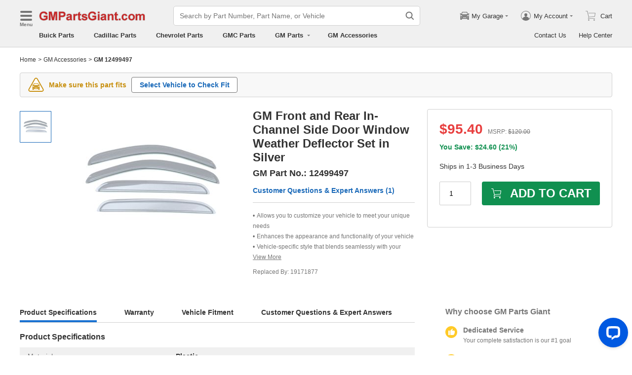

--- FILE ---
content_type: application/javascript; charset=UTF-8
request_url: https://api.livechatinc.com/v3.6/customer/action/get_dynamic_configuration?x-region=us-south1&license_id=17642709&client_id=c5e4f61e1a6c3b1521b541bc5c5a2ac5&url=https%3A%2F%2Fwww.gmpartsgiant.com%2Fparts%2Fgm-vent-visors-12499497.html&channel_type=code&jsonp=__1hlxq32fc9q
body_size: 343
content:
__1hlxq32fc9q({"organization_id":"cbc5a292-ca0e-4644-baad-83414d2570ca","livechat_active":true,"livechat":{"group_id":18,"client_limit_exceeded":true,"domain_allowed":true,"online_group_ids":[0,11,15,16,17,18,19,20,21,22,23,24,25,26,27,33,37,38,39,40,42,43,44,89,90,91,92,93,94],"config_version":"962.0.63.17495.445.697.636.66.3.1.3.158.1","localization_version":"6bb83031e4f97736cbbada081b074fb6_2384294adc1b9b6bcc665561d81cfe3d","language":"en"},"default_widget":"livechat"});

--- FILE ---
content_type: application/javascript; charset=utf-8
request_url: https://www.gmpartsgiant.com/js/views-AccPartNumber.js?v=2026012309
body_size: 23075
content:
"use strict";(self.__LOADABLE_LOADED_CHUNKS__=self.__LOADABLE_LOADED_CHUNKS__||[]).push([["views-AccPartNumber","cartSection-limitedAvailability","cartSection-cartButtonWithInput"],{36117:function(e,t,n){n.d(t,{Z:function(){return v}});var r=n(4942),a=n(15671),i=n(43144),o=n(60136),c=n(82963),s=n(61120),l=n(93132),u=n.n(l),p=n(94184),f=n.n(p),m=n(44321),d=n(34826);function h(e){var t=function(){if("undefined"===typeof Reflect||!Reflect.construct)return!1;if(Reflect.construct.sham)return!1;if("function"===typeof Proxy)return!0;try{return Boolean.prototype.valueOf.call(Reflect.construct(Boolean,[],(function(){}))),!0}catch(e){return!1}}();return function(){var n,r=(0,s.Z)(e);if(t){var a=(0,s.Z)(this).constructor;n=Reflect.construct(r,arguments,a)}else n=r.apply(this,arguments);return(0,c.Z)(this,n)}}var v=function(e){(0,o.Z)(n,e);var t=h(n);function n(e){var r;return(0,a.Z)(this,n),(r=t.call(this,e)).prefixCls="carousel-figure",r.carouselRef=u().createRef(),r.onNext=function(){r.carouselRef.current.next()},r.onPrev=function(){r.carouselRef.current.prev()},r.goTo=function(e){r.carouselRef.current.goTo(e)},r.onAfterChange=function(e){var t=1===e?1:e===u().Children.count(r.props.children)-r.props.slidesPerView+1?3:2;t!==r.state.dotActiveIndex&&r.setState({dotActiveIndex:t})},r.state={dotActiveIndex:e.defaultValue},r}return(0,i.Z)(n,[{key:"render",value:function(){var e=this.prefixCls,t=this.props,n=t.isShowToggleButton,a=t.height,i=t.onClick,o=t.onBeforeChange,c=t.className,s=t.iconClassName,l=t.isHiddenIcon,p=t.slidesPerView,h=t.children,v=t.controllable,g=t.defaultValue,b=this.state.dotActiveIndex,y=u().Children.count(h);return u().createElement("div",{className:f()(e,c,(0,r.Z)({},"".concat(e,"-center"),l&&y<p))},u().createElement(m.Z,{height:a,ref:this.carouselRef,defaultValue:g,onClick:i,onBeforeChange:o,slidesPerView:p,controllable:v,onAfterChange:this.onAfterChange},h),l?null:u().createElement(u().Fragment,null,u().createElement("div",{className:f()("".concat(e,"-dot"),"".concat(e,"-active-").concat(b),(0,r.Z)({},"".concat(e,"-show-tg"),n),(0,r.Z)({},"".concat(e,"-hide-middle"),y-p===1))},u().createElement("i",null)," ",u().createElement("i",null)," ",u().createElement("i",null)),u().createElement(d.Z,{className:f()("".concat(e,"-prev"),(0,r.Z)({},"".concat(e,"-show-tg"),n),s),onClick:this.onPrev,name:"angle"}),u().createElement(d.Z,{className:f()("".concat(e,"-next"),(0,r.Z)({},"".concat(e,"-show-tg"),n),s),onClick:this.onNext,name:"angle"})))}}]),n}(u().Component);v.defaultProps={autoplay:!1,defaultValue:1,slidesPerView:1}},92472:function(e,t,n){var r=n(15861),a=n(15671),i=n(43144),o=n(60136),c=n(82963),s=n(61120),l=n(64687),u=n.n(l),p=n(93132),f=n.n(p),m=n(45679),d=n(94184),h=n.n(d),v=n(34826),g=n(62441),b=n(39800),y=n(50348),N=n(83648),C=n(38029),E=n(60731),w=n(5274),P=n(94065);function S(e){var t=I();return function(){var n,r=(0,s.Z)(e);if(t){var a=(0,s.Z)(this).constructor;n=Reflect.construct(r,arguments,a)}else n=r.apply(this,arguments);return(0,c.Z)(this,n)}}function I(){if("undefined"===typeof Reflect||!Reflect.construct)return!1;if(Reflect.construct.sham)return!1;if("function"===typeof Proxy)return!0;try{return Boolean.prototype.valueOf.call(Reflect.construct(Boolean,[],(function(){}))),!0}catch(e){return!1}}var Z=(0,P.Z)({resolved:{},chunkName:function(){return"cartModal"},isReady:function(e){var t=this.resolve(e);return!0===this.resolved[t]&&!!n.m[t]},importAsync:function(){return Promise.all([n.e("vendor"),n.e("cartModal")]).then(n.bind(n,56311))},requireAsync:function(e){var t=this,n=this.resolve(e);return this.resolved[n]=!1,this.importAsync(e).then((function(e){return t.resolved[n]=!0,e}))},requireSync:function e(t){var r=this.resolve(t);return n(r)},resolve:function e(){return 56311}}),A=function(e){return{serverConfig:e.initApp.serverConfig,siteInfo:e.initApp.siteInfo}},k=function(e){(0,o.Z)(n,e);var t=S(n);function n(){var e;(0,a.Z)(this,n);for(var i=arguments.length,o=new Array(i),c=0;c<i;c++)o[c]=arguments[c];return(e=t.call.apply(t,[this].concat(o))).prefixCls="cart-button",e.disabledBtn=!1,e.confirm=void 0,e.abortController=void 0,e.onOpenModal=(0,r.Z)(u().mark((function t(){var n,r,a,i,o,c,s,l,p,f,m,d,h,v,y,C;return u().wrap((function(t){for(;;)switch(t.prev=t.next){case 0:if(!e.props.disabledBtn&&!e.disabledBtn){t.next=2;break}return t.abrupt("return");case 2:return e.disabledBtn=!0,n=e.props,r=n.packQty,a=n.partId,i=n.partNumber,o=n.qty,c=n.selectedOptions,s=n.type,l=n.unSelectedOptions,p=n.vehicleInfo,f=n.vin,m=n.serverConfig,d={currentUrl:window.location.href,hostName:window.location.host,partId:a,partNumber:i,qty:o||r||1,sourceType:s,selectedOptions:c,unSelectedOptions:l,vehicleInfo:p?"[".concat(p,"]"):null,vin:f},m.hasPopupCart&&(h=e.renderContent(r||1,!0),e.confirm=(0,b.Z)(e.getConfirmProps(h))),e.abortController=new g.Z,t.next=9,(0,E.hI)(d,null,{abortController:e.abortController});case 9:if(v=t.sent,e.disabledBtn=!1,!v.success&&40002!==v.code){t.next=19;break}if(m.hasPopupCart){t.next=15;break}return(0,N.Y)(),t.abrupt("return");case 15:return e.props.getShoppingCount(),y=e.renderContent(v.data.qty,!1),e.confirm.forceUpdate(e.getConfirmProps(y)),t.abrupt("return");case 19:m.hasPopupCart&&(C=e.renderContent(r||1,!1),e.confirm.forceUpdate(e.getConfirmProps(C)));case 20:case"end":return t.stop()}}),t)}))),e.onClose=function(){e.confirm&&e.confirm.destroy()},e.renderContent=function(t,n){var r=e.props,a=r.serverConfig,i=r.price,o=r.rawPrice,c=r.partNumber,s=r.partDesc,l=r.packQty,u=r.partId,p=r.vehicleInfo,m=r.vin,d=r.coreCharge,h=r.replace,v=r.hazmat,g=r.siteInfo,b=r.vpiPartClass,N=r.getShoppingCount;return f().createElement(y.Z,{loading:n},f().createElement(Z,{partNumber:c,partDesc:s,price:i,rawPrice:o,initValue:t,onClose:e.onClose,packQty:l,partId:u,vehicleInfo:p,vin:m,coreCharge:d,replace:h,hazmat:v,siteInfo:g,getShoppingCount:N,vpiAdditionalChargeVisible:a.vpiAdditionalCharge&&b>0}))},e}return(0,i.Z)(n,[{key:"componentWillUnmount",value:function(){this.abortController&&(this.abortController.abort(),this.abortController=null)}},{key:"getConfirmProps",value:function(e){return{width:"4rem",closable:!1,hiddenOk:!0,hiddenCancel:!0,className:"".concat(this.prefixCls,"-confirm"),content:e}}},{key:"render",value:function(){var e=this.prefixCls,t=this.props,n=t.cartText,r=t.cartTitle,a=t.className;return f().createElement("div",{className:h()(a,e,"btn","btn-green"),onClick:this.onOpenModal,title:r},f().createElement(v.Z,{name:"cart",className:"".concat(e,"-icon")}),n)}}]),n}(f().Component);k.defaultProps={disabledBtn:!1,cartText:"ADD TO CART",cartTitle:"",vpiPartClass:-1},t.Z=(0,m.$j)(A,{getShoppingCount:C.W1})(k)},24701:function(e,t,n){n.r(t),n.d(t,{default:function(){return v}});var r=n(87462),a=n(15671),i=n(43144),o=n(60136),c=n(82963),s=n(61120),l=n(93132),u=n.n(l),p=n(94184),f=n.n(p),m=n(17122),d=n(92472);function h(e){var t=function(){if("undefined"===typeof Reflect||!Reflect.construct)return!1;if(Reflect.construct.sham)return!1;if("function"===typeof Proxy)return!0;try{return Boolean.prototype.valueOf.call(Reflect.construct(Boolean,[],(function(){}))),!0}catch(e){return!1}}();return function(){var n,r=(0,s.Z)(e);if(t){var a=(0,s.Z)(this).constructor;n=Reflect.construct(r,arguments,a)}else n=r.apply(this,arguments);return(0,c.Z)(this,n)}}var v=function(e){(0,o.Z)(n,e);var t=h(n);function n(e){var r;return(0,a.Z)(this,n),(r=t.call(this,e)).prefixCls="cb-with-input",r.onChangeValue=function(e){r.setState({value:e})},r.onChangePackMultipleBefore=function(){r.setState({disabledBtn:!0})},r.onChangePackMultipleAfter=function(){r.setState({disabledBtn:!1})},r.state={value:e.packQty||1,disabledBtn:!1},r}return(0,i.Z)(n,[{key:"render",value:function(){var e=this.prefixCls,t=this.props,n=t.inputPrefix,a=t.cartText,i=t.packQty,o=t.inputClassName,c=t.buttonClassName,s=t.visibleButton,p=this.state,h=p.value,v=p.disabledBtn;return u().createElement(l.Fragment,null,n?u().createElement("span",{className:"".concat(e,"-input-prefix")},n):null,u().createElement(m.Z,{className:o,onChangeValue:this.onChangeValue,packMultiple:i,onChangePackMultipleBefore:this.onChangePackMultipleBefore,onChangePackMultipleAfter:this.onChangePackMultipleAfter,visibleButton:s}),u().createElement(d.Z,(0,r.Z)({},this.props,{className:f()("flex-1",c),cartText:a,qty:parseInt(h.toString(),10),packQty:i,disabledBtn:v})))}}]),n}(u().Component)},17122:function(e,t,n){n.d(t,{Z:function(){return h}});var r=n(15671),a=n(43144),i=n(60136),o=n(82963),c=n(61120),s=n(93132),l=n.n(s),u=n(59426),p=n(28730),f=n(94184),m=n.n(f);function d(e){var t=function(){if("undefined"===typeof Reflect||!Reflect.construct)return!1;if(Reflect.construct.sham)return!1;if("function"===typeof Proxy)return!0;try{return Boolean.prototype.valueOf.call(Reflect.construct(Boolean,[],(function(){}))),!0}catch(e){return!1}}();return function(){var n,r=(0,c.Z)(e);if(t){var a=(0,c.Z)(this).constructor;n=Reflect.construct(r,arguments,a)}else n=r.apply(this,arguments);return(0,o.Z)(this,n)}}var h=function(e){(0,i.Z)(n,e);var t=d(n);function n(e){var a;(0,r.Z)(this,n),(a=t.call(this,e)).prefixCls="cart-input",a.changePackMultipleValueDebounce=void 0,a.getCurrentValueByPackMultiple=function(e){var t=e;if(void 0===t)return a.props.packMultiple;var n=a.props,r=n.min,i=n.max,o=a.props.packMultiple||1,c=Math.ceil(t/o)*o;return c<=r?Math.ceil(r/o)*o:c>=i?Math.floor(i/o)*o:c},a.setChangePackMultipleValueDebounce=function(){return a.changePackMultipleValueDebounce||(a.changePackMultipleValueDebounce=(0,p.Z)(a.onChangePackMultipleValue,1e3)),a.changePackMultipleValueDebounce},a.onChangePackMultipleValue=function(e){var t=a.getCurrentValueByPackMultiple(e),n=a.props.onChangePackMultipleAfter;a.onChangeValue(t),n&&n(t)},a.onContinualChange=function(e,t){a.changePackMultipleValueDebounce&&a.changePackMultipleValueDebounce.cancel(),a.onChangeValue(t),a.props.packMultiple<=1||(a.props.onChangePackMultipleBefore&&a.props.onChangePackMultipleBefore(t),a.setChangePackMultipleValueDebounce()(t))},a.onChangeValue=function(e){if(a.changePackMultipleValueDebounce&&a.changePackMultipleValueDebounce.cancel(),a.state.value!==e){a.setState({value:e||""});var t=a.props.onChangeValue;t&&t(e||"")}},a.onBlur=function(){if(!a.state.value){var e=a.props.packMultiple;a.onChangeValue(e)}};var i=e.initValue,o=e.packMultiple;return a.state={initValue:i,value:i||o},a}return(0,a.Z)(n,[{key:"componentWillUnmount",value:function(){this.changePackMultipleValueDebounce&&(this.changePackMultipleValueDebounce.cancel(),this.changePackMultipleValueDebounce=null)}},{key:"render",value:function(){var e=this.state.value,t=this.props,n=t.className,r=t.packMultiple,a=t.visibleButton,i=t.min,o=t.max;return l().createElement(l().Fragment,null,l().createElement(u.Z,{wrapTagName:"label","aria-label":"Quantity",step:r,className:m()(this.prefixCls,n),value:e,min:i,max:o,onContinualChange:this.onContinualChange,onBlur:this.onBlur,controls:a,precision:0}),l().createElement("span",{className:"ab-seo-inline"}," ".concat(e," ")))}}],[{key:"getDerivedStateFromProps",value:function(e,t){var n=e.initValue;return n!==t.initValue?{initValue:n,value:n}:null}}]),n}(l().Component);h.defaultProps={packMultiple:1,initValue:0,min:1,max:9999}},85931:function(e,t,n){n.r(t),n.d(t,{default:function(){return m}});var r=n(93132),a=n.n(r),i=n(45679),o=n(94184),c=n.n(o),s=n(93277),l=n(83648),u=n(85011),p=n(40397),f="limited-availability",m=(0,i.$j)((function(e){return{siteInfo:e.initApp.siteInfo,serverConfig:e.initApp.serverConfig}}))((function(e){var t=e.siteInfo,n=e.className,r=e.partNumber,i=e.serverConfig.hasPA;return a().createElement(s.Z,{theme:"orange",trigger:"click",tip:a().createElement(a().Fragment,null,a().createElement("p",null,"Although ".concat(t.BrandCompany," no longer manufactures this part, we may still have stock or the\n          ability to special order it.")),i?a().createElement(a().Fragment,null,a().createElement("br",null),a().createElement("p",null,"To verify availability, please ",a().createElement(p.Z,{className:"".concat(f,"-link"),target:"_blank",to:r?(0,u.bC)({partNumber:r},l.G.PartsAvailability):l.G.PartsAvailability},"contact us"),". We will respond promptly.")):null),placement:"Bottom",wrapClassName:f,hiddenClose:!1},a().createElement("span",{className:c()(n,"".concat(f,"-limited"))},"Limited Availability"))}))},87577:function(e,t,n){n.d(t,{Z:function(){return f}});var r=n(93132),a=n.n(r),i=n(94184),o=n.n(i),c=n(34826),s=n(93277),l=n(40397),u=n(12216),p="core-charge",f=function(e){var t=e.className,n=e.coreCharge,r=e.isCartPop,i=e.siteInfo,f=function(){var e=i.WebsiteNameCamel,t=i.BrandCompany,r=i.ContactUsUrl;return a().createElement(a().Fragment,null,a().createElement("p",null,"A core charge of $".concat(n," is required in addition to the part\n            price. This charge can be refundable. ").concat(e," will issue\n            you the core charge credits as soon as the core is received and it\n            meets all requirements of ").concat(t,". ")),a().createElement("p",null,"If you have any questions about the core charge or the part, please feel free to ",a().createElement(l.Z,{className:"".concat(p,"-link"),target:"_blank",to:r},"contact us"),"."))},m=function(){return a().createElement(s.Z,{trigger:"click",theme:"orange",tip:f(),placement:"Bottom",wrapClassName:"".concat(p,"-tip-wrap"),hiddenClose:!1},a().createElement(c.Z,{name:"tip",className:"".concat(p,"-tip")}))};return(0,u.D)(n)<=0?null:r?a().createElement("div",{className:o()("flex-row row-between",t)},a().createElement("span",null,"Core Charge",m(),":")," ",a().createElement("span",null,"$",n)):a().createElement("div",{className:o()("flex-row",t)},a().createElement("span",{className:"".concat(p,"-desc")},a().createElement("span",{className:"".concat(p,"-desc-left")},"Core Charge:")," ",a().createElement("span",null,"$",n)),m())}},81533:function(e,t,n){n.d(t,{Z:function(){return c}});var r=n(93132),a=n.n(r),i=n(94184),o=n.n(i);function c(e){return a().createElement("div",{className:o()("free-shipping",e.className)},"FREE Shipping")}},40397:function(e,t,n){n.d(t,{Z:function(){return l}});var r=n(87462),a=n(4942),i=n(93132),o=n.n(i),c=n(73727);function s(e,t){var n=Object.keys(e);if(Object.getOwnPropertySymbols){var r=Object.getOwnPropertySymbols(e);t&&(r=r.filter((function(t){return Object.getOwnPropertyDescriptor(e,t).enumerable}))),n.push.apply(n,r)}return n}function l(e){var t=function(e){for(var t=1;t<arguments.length;t++){var n=null!=arguments[t]?arguments[t]:{};t%2?s(Object(n),!0).forEach((function(t){(0,a.Z)(e,t,n[t])})):Object.getOwnPropertyDescriptors?Object.defineProperties(e,Object.getOwnPropertyDescriptors(n)):s(Object(n)).forEach((function(t){Object.defineProperty(e,t,Object.getOwnPropertyDescriptor(n,t))}))}return e}({},e);if(delete t.isHistory,e.isHistory)return o().createElement(c.rU,t);var n=e.to||e.href;return delete t.to,o().createElement("a",(0,r.Z)({},t,{href:n}),e.children)}},44114:function(e,t,n){n.d(t,{A2:function(){return p},qv:function(){return f},rf:function(){return d},vt:function(){return l},wR:function(){return u}});var r,a=n(4942),i=n(46572),o=n(23526);function c(e,t){var n=Object.keys(e);if(Object.getOwnPropertySymbols){var r=Object.getOwnPropertySymbols(e);t&&(r=r.filter((function(t){return Object.getOwnPropertyDescriptor(e,t).enumerable}))),n.push.apply(n,r)}return n}function s(e){for(var t=1;t<arguments.length;t++){var n=null!=arguments[t]?arguments[t]:{};t%2?c(Object(n),!0).forEach((function(t){(0,a.Z)(e,t,n[t])})):Object.getOwnPropertyDescriptors?Object.defineProperties(e,Object.getOwnPropertyDescriptors(n)):c(Object(n)).forEach((function(t){Object.defineProperty(e,t,Object.getOwnPropertyDescriptor(n,t))}))}return e}var l=function(e){return i.ZP.post("/aiapi/agent-online",e)},u=function(e){return i.ZP.post("/aiapi/transfer-agent",e)},p=function(e){return i.ZP.post("/aiapi/back-csai",e)},f=function(e){return i.ZP.post("/aiapi/show-topic",e)},m=(r={},(0,a.Z)(r,o.Ht.TopicType.rma,"LiveChat-RMA"),(0,a.Z)(r,o.Ht.TopicType.orderStatus,"LiveChat-OrderStatus"),(0,a.Z)(r,o.Ht.TopicType.partsAvailability,"LiveChat-PartsAvailability"),(0,a.Z)(r,o.Ht.TopicType.partsQuestions,"LiveChat-PartsQuestions"),(0,a.Z)(r,o.Ht.TopicType.otherQuestions,"LiveChat-OtherQuestions"),r),d=function(e,t){try{var n=(new Date).getTime();i.ZP.post("/assistantapi/api/event-tracking",s(s({appId:"AA",eventType:"click"},e),{},{eventName:m[e.assistantType]||""}),null,{beforeRequest:function(e){return e.requestConfig.headers.pageid=t,e.requestConfig.headers.timestamp=n,e}})}catch(r){}}},23526:function(e,t,n){n.d(t,{EG:function(){return i},Ht:function(){return o},dR:function(){return a},rI:function(){return r}});var r={AA:"AA",CS:"CS"},a={LiveChatTypeInfo:"live_chat_type_info",OrderStatusMessageList:"OrderStatusMessageList",RMAStatusMessageList:"RMAStatusMessageList",PartsAvailabilityMessageList:"PartsAvailabilityMessageList"},i="@",o={TopicType:{orderStatus:"Order Status",rma:"RMA",partsAvailability:"Parts Availability",partsQuestions:"Parts Questions",partsQuestionsPn:"Parts Questions PN",otherQuestions:"Other Questions"}}},77355:function(e,t,n){function r(e){if(/Android|webOS|iPhone|iPad|iPod|BlackBerry|IEMobile|Opera Mini|Mobile|mobile/i.test(navigator.userAgent)||window.innerWidth<=768)return window.open(e,"_blank");var t=window.top||window,n={width:460,height:700,left:(t.outerWidth-460)/2+t.screenX,top:(t.outerHeight-700)/2+t.screenY};return window.open(e,"_blank","\n        width=".concat(n.width,",height=").concat(n.height,",\n        left=").concat(n.left,",top=").concat(n.top,",\n        scrollbars=yes,resizable=yes\n    "))}n.d(t,{x:function(){return r}})},32305:function(e,t,n){var r=n(93132),a=n.n(r),i=n(64593),o=n(45679),c=n(3141);t.Z=function(e){var t=e.name,n=e.description,r=e.image,s=e.price,l=e.partStatus,u=void 0===l?c.s.Normal:l,p=e.partNumber,f=e.url,m=(0,o.v9)((function(e){return e.initApp})).siteInfo.Brand;return a().createElement(i.q,null,a().createElement("script",{type:"application/ld+json"},'\n          {\n            "@context": "https://schema.org/",\n            "@type": "Product",\n            "url": "'.concat(f,'",\n            "manufacturer": "').concat(m,'",\n            "mpn": "').concat(p,'",\n            "sku": "').concat(p,'",\n            "name": "').concat(t,'",\n            "description": "').concat(n,'",\n            ').concat(r?'"image": '.concat(r,","):"",'\n            "offers": {\n              "@type": "Offer",\n              "url": "').concat(f,'",\n              "priceCurrency": "USD",\n              "itemCondition": "https://schema.org/NewCondition",\n              "availability": "').concat(function(e){return e===c.s.Discontinued?"https://schema.org/Discontinued":e===c.s.LimitedAvailability?"https://schema.org/LimitedAvailability":e===c.s.OutOfStock?"https://schema.org/OutOfStock":"https://schema.org/InStock"}(u),'",\n              "price": "').concat(function(e){return!e||Number(e)<=0?"0.00":e}(s),'"\n            },\n            "brand": {\n              "@type": "Brand",\n              "name": "').concat(m,'"\n            }\n          }\n        ')))}},45278:function(e,t,n){n.d(t,{Z:function(){return f}});var r=n(4942),a=n(93132),i=n.n(a),o=n(45679),c=n(94184),s=n.n(c);var l=n(87577),u=n(81533),p="price-section",f=(0,o.$j)((function(e){return{siteInfo:e.initApp.siteInfo,serverConfig:e.initApp.serverConfig}}))((function(e){if(0===Number(e.price))return null;var t=e.serverConfig,n=e.siteInfo,o=e.price,c=e.retail,f=e.save,m=e.coreCharge,d=e.shippingDay,h=e.showCoreCharge,v=e.isFree,g=e.showShippingDay,b=parseFloat(f)>0;return i().createElement(i().Fragment,null,i().createElement("span",{className:s()("".concat(p,"-price"),(0,r.Z)({},"".concat(p,"-snd"),t.isMotorSecond))},"$",o),b&&i().createElement(a.Fragment,null," ",i().createElement("span",{className:"".concat(p,"-retail")},"MSRP: ",i().createElement("span",null,"$",c)),i().createElement("div",{className:"".concat(p,"-save")},"You Save: $",f," (",function(e,t){if(!e||!t)return"";var n=Number(e),r=Number(t);if(0===r||isNaN(n)||isNaN(r))return"";var a=(n/r*100).toFixed(2);return"".concat(Math.ceil(Number(a)),"%")}(f,c),")")),h?i().createElement(l.Z,{className:"".concat(p,"-charge"),coreCharge:m,siteInfo:n}):null,g&&(d||v)&&i().createElement("div",{className:"".concat(p,"-shipping")},v&&i().createElement(u.Z,{className:"".concat(p,"-shipping-free")}),d&&i().createElement("span",null,d)))}))},21527:function(e,t,n){n.d(t,{Z:function(){return d}});var r=n(15671),a=n(43144),i=n(60136),o=n(82963),c=n(61120),s=n(93132),l=n.n(s),u=n(94184),p=n.n(u),f=n(29131);function m(e){var t=function(){if("undefined"===typeof Reflect||!Reflect.construct)return!1;if(Reflect.construct.sham)return!1;if("function"===typeof Proxy)return!0;try{return Boolean.prototype.valueOf.call(Reflect.construct(Boolean,[],(function(){}))),!0}catch(e){return!1}}();return function(){var n,r=(0,c.Z)(e);if(t){var a=(0,c.Z)(this).constructor;n=Reflect.construct(r,arguments,a)}else n=r.apply(this,arguments);return(0,o.Z)(this,n)}}var d=function(e){(0,i.Z)(n,e);var t=m(n);function n(e){var a;return(0,r.Z)(this,n),(a=t.call(this,e)).prefixCls="html-show-more",a.textRef=l().createRef(),a.initialed=!1,a.setShowHeight=function(e){var t=arguments.length>1&&void 0!==arguments[1]&&arguments[1];if(e){!a.initialed&&(a.props.text||l().Children.count(a.props.children)>0)&&(a.initialed=!0);var n=a.props.getShowHeight;if(n){var r=n(e);if(!(0,f.fp)(r))return void a.setState({isShowLink:"auto"!==r,showHeight:r,curWrapHeight:r,isExpand:!1});t&&a.setState({isExpand:!1,isShowLink:!1,showHeight:null,curWrapHeight:null})}}},a.onShowLinkClick=function(){var e=a.state,t=e.isExpand,n=e.showHeight;a.setState({curWrapHeight:t?n:"auto",isExpand:!t}),a.props.onExpandChange&&a.props.onExpandChange(!t,a.props.name)},a.getStyle=function(){if(!a.initialed)return null;var e=a.state.curWrapHeight;return e&&Number(e)>0?{height:e,maxHeight:"none"}:{height:"auto",maxHeight:"none"}},a.state={isExpand:!1,isShowLink:!1,showHeight:null,curWrapHeight:null},a}return(0,a.Z)(n,[{key:"componentDidMount",value:function(){this.setShowHeight(this.textRef.current)}},{key:"componentDidUpdate",value:function(e){e.text===this.props.text&&e.children===this.props.children&&e.rowCount===this.props.rowCount||this.setShowHeight(this.textRef.current,!0)}},{key:"render",value:function(){var e=this.prefixCls,t=this.props,n=t.className,r=t.text,a=t.children,i=t.expandTextList,o=this.state,c=o.isExpand,s=o.isShowLink,u=c?i[1]:i[0],m=this.getStyle();return l().createElement("div",{className:p()(e,n)},(0,f.fp)(r)?l().createElement("div",{className:"".concat(e,"-content"),style:m,ref:this.textRef},a):l().createElement("div",{className:"".concat(e,"-content"),dangerouslySetInnerHTML:{__html:r},style:m,ref:this.textRef}),s&&l().createElement("span",{className:"".concat(e,"-show-link"),onClick:this.onShowLinkClick},u))}}]),n}(l().Component);d.defaultProps={className:"",text:"",expandTextList:["View More","View Less"]}},28736:function(e,t,n){n.d(t,{Z:function(){return b}});var r=n(87462),a=n(15671),i=n(43144),o=n(60136),c=n(82963),s=n(61120),l=n(93132),u=n.n(l),p=n(94184),f=n.n(p),m=n(29131),d=n(23742),h=n(1088),v=n(21527);function g(e){var t=function(){if("undefined"===typeof Reflect||!Reflect.construct)return!1;if(Reflect.construct.sham)return!1;if("function"===typeof Proxy)return!0;try{return Boolean.prototype.valueOf.call(Reflect.construct(Boolean,[],(function(){}))),!0}catch(e){return!1}}();return function(){var n,r=(0,s.Z)(e);if(t){var a=(0,s.Z)(this).constructor;n=Reflect.construct(r,arguments,a)}else n=r.apply(this,arguments);return(0,c.Z)(this,n)}}var b=function(e){(0,o.Z)(n,e);var t=g(n);function n(){var e;(0,a.Z)(this,n);for(var r=arguments.length,i=new Array(r),o=0;o<r;o++)i[o]=arguments[o];return(e=t.call.apply(t,[this].concat(i))).prefix="html-sm-text",e.getShowHeight=function(t){var n=e.props,r=n.rowCount,a=n.titleClassName,i=n.contextClassName;if(!t||r<=0)return null;var o=t.getElementsByClassName(a),c=(0,m.fp)(i)?[t]:t.getElementsByClassName(i);if(c&&c.length>0){var s=c[0];if(!s)return null;var l=(0,d.Jq)(s,"padding-top"),u=r*(0,d.Jq)(s,"line-height")+l;if(u>0){var p=s.scrollHeight;if(p<=u){if(1===c.length)return"auto";u=p}if(o&&o.length>0){var f=o[0],v=(0,h.tu)(f),g=v.top;u+=v.height+g-(0,h.tu)(t).top}return u}}return null},e}return(0,i.Z)(n,[{key:"render",value:function(){return u().createElement(v.Z,(0,r.Z)({},this.props,{getShowHeight:this.getShowHeight,className:f()(this.props.className,this.prefix)}))}}]),n}(u().Component);b.defaultProps={titleClassName:"mc_title",contextClassName:"mc_context",rowCount:-1}},15405:function(e,t,n){n.d(t,{Z:function(){return h}});var r=n(4942),a=n(15671),i=n(43144),o=n(60136),c=n(82963),s=n(61120),l=n(93132),u=n.n(l),p=n(94184),f=n.n(p),m=n(19538);function d(e){var t=function(){if("undefined"===typeof Reflect||!Reflect.construct)return!1;if(Reflect.construct.sham)return!1;if("function"===typeof Proxy)return!0;try{return Boolean.prototype.valueOf.call(Reflect.construct(Boolean,[],(function(){}))),!0}catch(e){return!1}}();return function(){var n,r=(0,s.Z)(e);if(t){var a=(0,s.Z)(this).constructor;n=Reflect.construct(r,arguments,a)}else n=r.apply(this,arguments);return(0,c.Z)(this,n)}}var h=function(e){(0,o.Z)(n,e);var t=d(n);function n(e){var i;return(0,a.Z)(this,n),(i=t.call(this,e)).prefixCls="show-more-list",i.onClick=function(){i.setState({visible:!i.state.visible})},i.renderList=function(e,t){var n=i.prefixCls,a=i.props,o=a.rowCount,c=a.isSSR,s=a.titleVisible,l=a.itemLine,p=i.state.visible;return c?l?u().createElement(m.Z,{lines:l,key:t},u().createElement("li",{className:f()((0,r.Z)({},"".concat(n,"-hide"),!p&&t>=o)),title:s?e:""},e)):u().createElement("li",{key:t,className:f()((0,r.Z)({},"".concat(n,"-hide"),!p&&t>=o)),title:s?e:""},e):(p||t<o)&&u().createElement("li",{key:t,title:s?e:""},e)},i.state={visible:!1},i}return(0,i.Z)(n,[{key:"render",value:function(){var e=this.prefixCls,t=this.props,n=t.options,r=t.className,a=t.showMoreClassName,i=t.rowCount,o=t.showMoreText,c=this.state.visible;return u().createElement(u().Fragment,null,u().createElement("ul",{className:f()(e,r)},n.map(this.renderList)),n.length>i&&u().createElement("span",{className:f()("".concat(e,"-button"),a),onClick:this.onClick},o[c?1:0]))}}],[{key:"getDerivedStateFromProps",value:function(e,t){var n=e.options;return n!==t.options?{visible:!1,options:n}:null}}]),n}(u().Component);h.defaultProps={className:"",showMoreClassName:"",rowCount:2,isSSR:!1,titleVisible:!1,showMoreText:["View More","View Less"]}},85545:function(e,t,n){n.d(t,{Z:function(){return d}});var r=n(93132),a=n.n(r),i=n(94184),o=n.n(i),c=n(45679),s=n(34826),l=n(40389),u=n(56804),p="word-side",f=[{seoType:"service",title:"Dedicated Service",text:"Your complete satisfaction is our #1 goal"},{seoType:"prices",title:"Lowest Prices",text:"Best deals on genuine OE parts from dealerships"},{seoType:"delivery",title:"Fast Delivery",text:"Orders are processed and delivered promptly"}],m=function(e){var t=e.siteInfo,n=e.className,r=e.h3Visible,i=e.showShippingDelay,c=e.assetSupportWebP,m=e.currentSite,d=e.marketingAlt,h=e.serverConfig,v=h.isPNSeoSecondMotor,g=h.isMotorSecond;if(v)return null;if(g)return a().createElement(l.Z,{alt:d,className:o()(p,n),src:(0,u.u1)("/pn_marketing",c,m,"images","png")});var b=r?"h3":"div";return a().createElement("div",{className:o()(p,n)},i&&a().createElement("div",{className:"".concat(p,"-shipping-delay")},a().createElement("p",null,"All major shipping carriers are experiencing shipping delays due to high volume. Orders may take 1-2 days longer to arrive than normal."),a().createElement("p",null,"Special orders from American ".concat(t.Brand," are taking longer to arrive to our dealership. Due\n            to manufacturer supply shortage we are experiencing more backorders."))),a().createElement(b,{className:"".concat(p,"-title")},"Why choose"," ",a().createElement("span",null,v?t.WebsiteNameCamel:t.WebsiteNameSplit)),a().createElement("ul",{className:"".concat(p,"-list")},f.map((function(e){return a().createElement("li",{key:e.seoType},a().createElement(s.Z,{name:"".concat(e.seoType,"_circle"),className:"".concat(p,"-icon")}),a().createElement("div",{className:"".concat(p,"-item")},a().createElement("div",{className:o()("".concat(p,"-subtitle"))},e.title),a().createElement("p",{className:"".concat(p,"-text")},e.text)))}))))};m.defaultProps={h3Visible:!1,showShippingDelay:!1};var d=(0,c.$j)((function(e){return{assetSupportWebP:e.initApp.assetSupportWebP,currentSite:e.initApp.currentSite,siteInfo:e.initApp.siteInfo,serverConfig:e.initApp.serverConfig}}))(m)},13583:function(e,t,n){var r=n(4942),a=n(93132),i=n.n(a),o=n(45679),c=n(29131),s=n(80388),l=n(94184),u=n.n(l),p=n(9440),f=n(94065),m=n(60185),d=n(28736),h=(0,f.Z)({resolved:{},chunkName:function(){return"accProductOption"},isReady:function(e){var t=this.resolve(e);return!0===this.resolved[t]&&!!n.m[t]},importAsync:function(){return n.e("accProductOption").then(n.bind(n,83393))},requireAsync:function(e){var t=this,n=this.resolve(e);return this.resolved[n]=!1,this.importAsync(e).then((function(e){return t.resolved[n]=!0,e}))},requireSync:function e(t){var r=this.resolve(t);return n(r)},resolve:function e(){return 83393}}),v=function(e){return{siteInfo:e.initApp.siteInfo,serverConfig:e.initApp.serverConfig,accProductOptionList:e.accPartNumber.accProductOptionList,partNumber:e.accPartNumber.partNumber,partNumberAbbr:e.accPartNumber.partNumberAbbr,mainPartDescription:e.accPartNumber.mainPartDescription,replacedPartNumber:e.accPartNumber.replacedPartNumber,isDisabled:e.accPartNumber.isDisabled,marketingText:e.accPartNumber.marketingText,imageList:e.accPartNumber.imageList,qAndAList:e.accPartNumber.qAndAList,detailExtraContentVisible:e.accPartNumber.detailExtraContentVisible}},g="acc-pn-detail",b=function(e){var t=e.siteInfo,n=e.serverConfig,a=n.displayAccProductOption,o=n.pnHeadTitleUseSeoPartNumber,s=e.partNumber,l=e.partNumberAbbr,f=e.mainPartDescription,v=e.marketingText,b=e.replacedPartNumber,y=e.isDisabled,N=e.imageList,C=e.accProductOptionList,E=e.h1,w=e.qAndAList,P=e.detailExtraContentVisible;return i().createElement("div",{className:g},i().createElement("div",{className:u()((0,r.Z)({},"".concat(g,"-border"),P))},i().createElement("h1",{className:"".concat(g,"-main-title")},E),i().createElement("div",{className:"".concat(g,"-sub-title")},t.Brand," Part No.:"," ",i().createElement("strong",null,o?l:s)),i().createElement(m.Z,{count:w.length+1})),i().createElement(p.Z,{imageList:N,partNumber:s,partNumberAbbr:l,mainDesc:f}),a&&!(0,c.yD)(C)?i().createElement(h,null):null,(0,c.fp)(v)?null:i().createElement(d.Z,{className:"".concat(g,"-marketing list-style-dot"),text:v,contextClassName:"",rowCount:4}),(0,c.fp)(b)?null:i().createElement("div",{className:"".concat(g,"-notes-item")},"Replaced By: ",b),y?i().createElement("div",{className:"".concat(g,"-notes-item")},"Manufacturer's Notes: This part is discontinued."):null)};t.Z=(0,o.$j)(v)(b)},29957:function(e,t,n){var r=n(93132),a=n.n(r),i=n(29131),o=n(61912),c=n(41008),s=n(73033),l=function(e){var t=e.className,n=e.siteSeo,r=e.siteInfo,l=e.pnSeo,u=e.title;if((0,i.Qr)(l))return null;var p=r.Brand,f=r.WebsiteNameCamel,m={brand:p,websiteNameCamel:f,partNumber:l.partNumber,seoPartNumber:l.seoPartNumber,partDesc:(0,i.fp)(l.desc)?"":" ".concat(l.desc),features:function(){if((0,i.yD)(l.features))return"";var e="It is sometimes referred to as ".concat(p," ");return l.features.forEach((function(t,n){n===l.features.length-1?e+='<a href="'.concat(t.url,'">').concat(t.name,"</a>."):e+='<a href="'.concat(t.url,'">').concat(t.name,"</a>, ")})),e}(),vehicle:function(){var e=l.vehicles;return(0,i.yD)(e)?"":(0,o.V)(e,n,"AccBottomVehicleText")}()},d={removeMultipleSpace:!0,trimCharStartSpaceOnBesideSpace:",."};return a().createElement(s.Z,{className:t,title:u},a().createElement("div",{dangerouslySetInnerHTML:{__html:(0,c.B)(n.AccBottomText1,m,d).trim()}}),a().createElement("br",null),a().createElement("div",{dangerouslySetInnerHTML:{__html:(0,c.B)(n.AccBottomText2,m,d).trim()}}))};t.Z=a().memo(l,(function(e,t){return!(0,i.Qr)(t.pnSeo)&&!(0,i.Qr)(e.pnSeo)&&t.pnSeo.partNumber===e.pnSeo.partNumber&&t.title===e.title}))},73033:function(e,t,n){n.d(t,{Z:function(){return s}});var r=n(93132),a=n.n(r),i=n(94184),o=n.n(i),c="pn-bottom-text",s=function(e){var t=e.className,n=e.title,r=e.children;return a().createElement("div",{className:o()(c,t)},a().createElement("h2",{className:"".concat(c,"-title")},n),a().createElement("div",{className:"".concat(c,"-content")},r))}},84295:function(e,t,n){n.d(t,{Z:function(){return m}});var r=n(93324),a=n(93132),i=n.n(a),o=n(94184),c=n.n(o),s=n(34826),l=n(20025),u=n(40397),p="pn-ca-warning",f=function(e){var t=e.className,n=e.modalClassName,a=i().useState(!1),o=(0,r.Z)(a,2),f=o[0],m=o[1];return i().createElement(i().Fragment,null,i().createElement("div",{className:c()(p,t),onClick:function(){m(!0)}},i().createElement("b",null,"Warning:")," California's Proposition 65"),i().createElement(l.Z,{visible:f,onClose:function(){m(!1)},placement:"top"},i().createElement("div",{className:c()("".concat(p,"-modal"),n)},i().createElement("div",{className:"".concat(p,"-title")},"Attention State of California Customers"),i().createElement("div",{className:c()("".concat(p,"-attention"),"flex-row col-top")},i().createElement(s.Z,{name:"exclamation_triangle_white",className:"".concat(p,"-icon")}),i().createElement("div",null,i().createElement("strong",null,"Warning:")," Cancer and reproductive harm -"," ",i().createElement(u.Z,{to:"https://www.p65warnings.ca.gov",target:"_blank",rel:"nofollow noopener",className:"".concat(p,"-link")},"www.P65Warnings.ca.gov"))))))},m=i().memo(f)},62821:function(e,t,n){var r=n(93132),a=n.n(r),i=n(88967),o=i.Z.Item,c=function(e){var t=e.children,n=e.loading;return a().createElement(i.Z,{loading:n,content:a().createElement(o,{style:{width:"100%",height:".48rem",margin:".16rem 0"}})},t)};t.Z=a().memo(c)},90204:function(e,t,n){n.d(t,{Z:function(){return u}});var r=n(93132),a=n.n(r),i=n(94184),o=n.n(i),c=n(31651),s=n(77807),l=n(12765),u=function(e){var t=e.className,n=e.checkState,r=e.isLanding,i=e.redirectUrlByRequest,u=e.decodeVehicleInfo,p=e.children;return a().createElement("button",{className:o()("pn-cf-button",t),onClick:function(){switch(n){case s.j.NotFit:case s.j.Unknown:return void(r&&i({vehicleId:u.vehicleId,vin:u.vin}));case s.j.PartialFit:return void c.Z.emit(l.f6.OpenOptionalModal,!0);default:c.Z.emit(l.f6.AddNewVehicle)}}},p)}},76462:function(e,t,n){n.d(t,{Z:function(){return a}});var r=n(77807);function a(e,t){var n="Make sure this part fits",a="landing",i="car_triangle";switch(e){case r.j.Fit:n="This part fits",a="fit",i="hook_hollow";break;case r.j.PartialFit:n="Additional information needed to check if this part fits",a="partial";break;case r.j.NotFit:t||(n="This part does not fit",a="not-fit",i="exclamation_hollow");break;case r.j.Unknown:t||(n="Cannot determine whether this part fits",a="unknown",i="exclamation_hollow")}return{tip:n,checkClsSuffix:a,iconName:i}}},72049:function(e,t,n){n.d(t,{Z:function(){return o}});var r=n(29131),a=n(77807),i=n(66145);function o(e){var t=e.isLanding,n=e.hasVehicle,o=e.checkState,c=e.pageType,s=e.partNoteList;return{viewSimilarVisible:!t&&(o===a.j.NotFit||o===a.j.Unknown)&&(c===i.G.PN||c===i.G.ExpandPN),fitNoteVisible:(o===a.j.Fit||o===a.j.PartialFit)&&!(0,r.yD)(s),loading:n&&o===a.j.Default,buttonVisible:t&&o!==a.j.Fit||o===a.j.PartialFit,buttonText:t&&o!==a.j.PartialFit?"Select Vehicle to Check Fit":"Select Vehicle Options"}}},64204:function(e,t,n){n.d(t,{Z:function(){return k}});var r=n(4942),a=n(15671),i=n(43144),o=n(60136),c=n(82963),s=n(61120),l=n(93132),u=n.n(l),p=n(94184),f=n.n(p),m=n(34826),d=n(31651),h=n(80598),v=n(94065),g=n(12765),b=n(77807),y=n(62821),N=n(381),C=n(72049),E=n(76462),w=n(90204);function P(e,t){var n=Object.keys(e);if(Object.getOwnPropertySymbols){var r=Object.getOwnPropertySymbols(e);t&&(r=r.filter((function(t){return Object.getOwnPropertyDescriptor(e,t).enumerable}))),n.push.apply(n,r)}return n}function S(e){for(var t=1;t<arguments.length;t++){var n=null!=arguments[t]?arguments[t]:{};t%2?P(Object(n),!0).forEach((function(t){(0,r.Z)(e,t,n[t])})):Object.getOwnPropertyDescriptors?Object.defineProperties(e,Object.getOwnPropertyDescriptors(n)):P(Object(n)).forEach((function(t){Object.defineProperty(e,t,Object.getOwnPropertyDescriptor(n,t))}))}return e}function I(e){var t=Z();return function(){var n,r=(0,s.Z)(e);if(t){var a=(0,s.Z)(this).constructor;n=Reflect.construct(r,arguments,a)}else n=r.apply(this,arguments);return(0,c.Z)(this,n)}}function Z(){if("undefined"===typeof Reflect||!Reflect.construct)return!1;if(Reflect.construct.sham)return!1;if("function"===typeof Proxy)return!0;try{return Boolean.prototype.valueOf.call(Reflect.construct(Boolean,[],(function(){}))),!0}catch(e){return!1}}var A=(0,v.Z)({resolved:{},chunkName:function(){return"components-checkFitList"},isReady:function(e){var t=this.resolve(e);return!0===this.resolved[t]&&!!n.m[t]},importAsync:function(){return Promise.all([n.e("vendor"),n.e("checkFitList")]).then(n.bind(n,19580))},requireAsync:function(e){var t=this,n=this.resolve(e);return this.resolved[n]=!1,this.importAsync(e).then((function(e){return t.resolved[n]=!0,e}))},requireSync:function e(t){var r=this.resolve(t);return n(r)},resolve:function e(){return 19580}}),k=function(e){(0,o.Z)(n,e);var t=I(n);function n(e){var r;return(0,a.Z)(this,n),(r=t.call(this,e)).prefixCls="pn-check",r.onOpenAddNewVehicle=function(){d.Z.emit(g.f6.AddNewVehicle)},r.renderButton=function(e){var t=r.props,n=t.checkState,a=t.isLanding,i=t.decodeVehicleInfo,o=t.redirectUrlByRequest,c=r.state.buttonText;return u().createElement(w.Z,{className:e,checkState:n,isLanding:a,decodeVehicleInfo:i,redirectUrlByRequest:o},c)},r.renderVehicle=function(){var e=r.prefixCls,t=r.props,n=t.hasVehicle,a=t.partNoteList,i=t.decodeVehicleInfo,o=r.state.fitNoteVisible;return n?u().createElement("div",{className:"".concat(e,"-vehicle")},u().createElement("div",{className:"flex-row row-between col-top"},u().createElement("div",{className:"".concat(e,"-vehicle-info")},u().createElement("strong",{title:i.requiredInfo,className:"ellipsis"},i.requiredInfo,i.vin?u().createElement("span",{className:"".concat(e,"-vin")}," ","(VIN: ",i.vin,")"):null)," ",i.optionalInfo?u().createElement("span",{title:i.optionalInfo,className:"ellipsis"},i.optionalInfo):null),u().createElement("strong",{className:"".concat(e,"-v-change"),onClick:r.onOpenAddNewVehicle},"Check another vehicle")),o&&u().createElement(A,{options:a,className:"".concat(e,"-note list-style-dot")})):null},r.renderViewSimilarButton=function(){if(!r.state.viewSimilarVisible)return null;var e=r.props.checkState;return u().createElement(N.Z,{checkState:e})},r.state={checkState:-1,iconAndTip:(0,E.Z)(e.checkState,e.isLanding),viewSimilarVisible:!1,fitNoteVisible:!1,loading:!0,buttonVisible:!1,buttonText:null},r}return(0,i.Z)(n,[{key:"render",value:function(){var e=this.prefixCls,t=this.props,n=t.className,a=t.isLanding,i=t.checkState,o=t.hasVehicle,c=this.state,s=c.buttonVisible,l=c.iconAndTip,p=l.tip,d=l.checkClsSuffix,h=l.iconName,v=c.loading,g=a&&i!==b.j.PartialFit;return u().createElement(y.Z,{loading:v},u().createElement("div",{className:f()(e,n,"".concat(e,"-").concat(d),"flex-row col-top")},u().createElement(m.Z,{name:h,className:"".concat(e,"-icon")}),u().createElement("div",{className:f()("".concat(e,"-content"),(0,r.Z)({},"".concat(e,"-nv"),!o))},u().createElement("div",{className:"".concat(e,"-tip")},u().createElement("div",{className:"".concat(e,"-confirm-text")},p),s&&g?this.renderButton():null),this.renderVehicle(),this.renderViewSimilarButton(),s&&!g?this.renderButton("".concat(e,"-cf-btn")):null)))}}],[{key:"getDerivedStateFromProps",value:function(e,t){if(e.checkState!==t.checkState){var n=e.checkState,r=e.hasVehicle,a=e.isLanding,i=e.decodeInfo,o=e.partNoteList;return S({checkState:n,iconAndTip:(0,E.Z)(n,a)},(0,C.Z)({isLanding:a,hasVehicle:r,checkState:n,pageType:i.pageType,partNoteList:o}))}return null}}]),n}(u().Component)},381:function(e,t,n){n.d(t,{Z:function(){return h}});var r=n(15861),a=n(93324),i=n(64687),o=n.n(i),c=n(93132),s=n.n(c),l=n(45679),u=n(50348),p=n(40067),f=n(66145),m=n(39828),d="pn-view-sim",h=(0,l.$j)((function(e){return{decodeInfo:e.initApp.decodeInfo,searchInfo:e.initApp.searchInfo,decodeVehicleInfo:e.initApp.decodeVehicleInfo}}))((function(e){var t=e.searchInfo,n=e.decodeVehicleInfo,i=e.decodeInfo,c=e.checkState,l=s().useState(!1),h=(0,a.Z)(l,2),v=h[0],g=h[1],b=function(){var e=(0,r.Z)(o().mark((function e(){var r,a,s;return o().wrap((function(e){for(;;)switch(e.prev=e.next){case 0:if(!v){e.next=2;break}return e.abrupt("return");case 2:return g(!0),r=i.pageType===f.G.ExpandPN,e.next=6,(0,p.Tn)(n,{partNumber:i.partNumber,checkState:c,location:t.location||"",isGPG:r});case 6:a=e.sent,g(!1),a.success&&(s=a.data,r&&(s.startsWith("/parts-select/")||s.startsWith("/page_product/pd"))&&(s=(0,m.DW)(s)),window.location.href=s);case 9:case"end":return e.stop()}}),e)})));return function(){return e.apply(this,arguments)}}();return s().createElement(u.Z,{loading:v,className:"".concat(d,"-loading")},s().createElement("button",{className:d,onClick:b},"View Similar Parts That Fit"))}))},26266:function(e,t,n){n.d(t,{Z:function(){return y}});var r=n(15671),a=n(43144),i=n(60136),o=n(82963),c=n(61120),s=n(93132),l=n.n(s),u=n(94184),p=n.n(u),f=n(19538),m=n(29131),d=n(15263),h=n(94065);function v(e){var t=g();return function(){var n,r=(0,c.Z)(e);if(t){var a=(0,c.Z)(this).constructor;n=Reflect.construct(r,arguments,a)}else n=r.apply(this,arguments);return(0,o.Z)(this,n)}}function g(){if("undefined"===typeof Reflect||!Reflect.construct)return!1;if(Reflect.construct.sham)return!1;if("function"===typeof Proxy)return!0;try{return Boolean.prototype.valueOf.call(Reflect.construct(Boolean,[],(function(){}))),!0}catch(e){return!1}}var b=(0,h.Z)({resolved:{},chunkName:function(){return"Tip"},isReady:function(e){var t=this.resolve(e);return!0===this.resolved[t]&&!!n.m[t]},importAsync:function(){return n.e("Tip").then(n.bind(n,59309))},requireAsync:function(e){var t=this,n=this.resolve(e);return this.resolved[n]=!1,this.importAsync(e).then((function(e){return t.resolved[n]=!0,e}))},requireSync:function e(t){var r=this.resolve(t);return n(r)},resolve:function e(){return 59309}}),y=function(e){(0,i.Z)(n,e);var t=v(n);function n(e){var a;return(0,r.Z)(this,n),(a=t.call(this,e)).prefixCls="fit-vehicle-list",a.showMoreText="View More",a.showLessText="View Less",a.onViewTextClick=function(){var e=a.state,t=e.hiddenVisible,n=e.initialVisibleRowCount,r=!t;a.setState({hiddenVisible:r,visibleRowCount:r?a.props.vehicleList.length:n})},a.renderTitle=function(e){return a.props.tipVisible?l().createElement("th",{key:e.text},l().createElement("span",null,e.text," "),l().createElement(b,{title:e.text})):l().createElement("th",{key:e.text},e.text," ")},a.state={vehicleListLength:0,canViewMore:!1,hiddenVisible:!1,initialVisibleRowCount:0,visibleRowCount:0},a}return(0,a.Z)(n,[{key:"render",value:function(){var e=this.prefixCls,t=this.props,n=t.className,r=t.titleList,a=t.vehicleList,i=t.isMobile,o=this.state,c=o.canViewMore,s=o.hiddenVisible,u=o.visibleRowCount;return l().createElement("div",{className:p()(e,n)},l().createElement("table",{className:"".concat(e,"-table")},l().createElement("thead",null,l().createElement("tr",null,r.map(this.renderTitle))),l().createElement("tbody",null,a.map((function(t,n){return n<u?l().createElement("tr",{key:n},t.map((function(t){return l().createElement("td",{key:t},l().createElement(f.Z,{className:"".concat(e,"-text"),lines:i?4:1,title:t},t))}))):null})))),c&&l().createElement("span",{className:"".concat(e,"-view-text"),onClick:this.onViewTextClick},s?this.showLessText:this.showMoreText))}}],[{key:"getDerivedStateFromProps",value:function(e,t){var n=e.vehicleList,r=e.rowCount;if(!(0,m.yD)(n)&&n.length!==t.vehicleListLength){var a=r>0?r:n.length;return{canViewMore:r>0&&n.length>r,vehicleListLength:n.length,initialVisibleRowCount:a,visibleRowCount:a}}return null}}]),n}(l().Component);y.defaultProps={className:"",titleList:[],vehicleList:[],rowCount:-1,tipVisible:!1,isAcc:!1}},53217:function(e,t,n){var r=n(93132),a=n.n(r),i=n(45679),o=n(64593),c=n(29131),s=n(32305);t.Z=(0,i.$j)((function(e){return{decodeInfo:e.initApp.decodeInfo,serverMatch:e.initApp.serverMatch}}))((function(e){var t=e.decodeInfo,n=e.serverMatch,i=e.price,l=e.partStatus,u=e.canonical,p=e.helmetInfo,f=t.partNumber,m=n.host,d=n.pathname,h="https://".concat(m).concat(d);return a().createElement(r.Fragment,null,a().createElement(o.q,null,a().createElement("link",{rel:"canonical",href:u})),a().createElement(s.Z,{name:p.name,description:p.description,image:(0,c.yD)(p.image)?"":JSON.stringify(p.image.map((function(e){return"https://".concat(n.host).concat(e)}))),price:i,partStatus:l,partNumber:f,url:h}))}))},9440:function(e,t,n){n.d(t,{Z:function(){return S}});var r=n(4942),a=n(15671),i=n(43144),o=n(60136),c=n(82963),s=n(61120),l=n(93132),u=n.n(l),p=n(94184),f=n.n(p),m=n(45679),d=n(29131),h=n(40389),v=n(20025),g=n(40067),b=n(36117);function y(e){var t=function(){if("undefined"===typeof Reflect||!Reflect.construct)return!1;if(Reflect.construct.sham)return!1;if("function"===typeof Proxy)return!0;try{return Boolean.prototype.valueOf.call(Reflect.construct(Boolean,[],(function(){}))),!0}catch(e){return!1}}();return function(){var n,r=(0,s.Z)(e);if(t){var a=(0,s.Z)(this).constructor;n=Reflect.construct(r,arguments,a)}else n=r.apply(this,arguments);return(0,c.Z)(this,n)}}var N="PN",C=function(e){(0,o.Z)(n,e);var t=y(n);function n(e){var i;return(0,a.Z)(this,n),(i=t.call(this,e)).prefixCls="img-carousel",i.modalCarouselFigureRef=u().createRef(),i.recordModalOpen=function(){if(i.props.record){var e=i.props,t=e.partNumber,n=e.seoPartNumber,r=e.pageType;(0,g.IM)({partNumber:t,seoPartNumber:n,type:r})}},i.onOpen=function(){i.setState({visible:!0},(function(){i.recordModalOpen()}))},i.onClose=function(){i.setState({visible:!1})},i.onBeforeChange=function(e){i.setState({currentPage:e})},i.onActiveChange=function(e){var t=i.modalCarouselFigureRef.current;t&&e!==i.state.currentPage&&t.goTo(e)},i.onMouseEnter=function(e){e.currentTarget.dataset&&i.props.onHover&&i.props.onHover(parseInt(e.currentTarget.dataset.index,10))},i.renderImg=function(e,t){var n=arguments.length>2&&void 0!==arguments[2]&&arguments[2],a=i.prefixCls,o=i.props,c=o.alt,s=o.activeIndex;return e.map((function(e,i){return u().createElement("div",{key:e.largeImg,className:f()("".concat(a,"-img"),(0,r.Z)({},"".concat(a,"-active"),s===i)),"data-index":i,onMouseEnter:t},u().createElement("img",{src:e.largeImg,alt:n?null:e.alt||c}))}))},i.renderModalContent=function(){var e=i.prefixCls,t=i.props,n=t.options,a=t.siteInfo,o=t.partNumber,c=t.description,s=i.state.currentPage,p=n.length>1;return u().createElement(l.Fragment,null,u().createElement("strong",{className:"".concat(e,"-title")},a.Brand," Part No.: ",o)," ",u().createElement("strong",{className:"".concat(e,"-desc")},c),u().createElement("div",{className:"".concat(e,"-content")},u().createElement(b.Z,{ref:i.modalCarouselFigureRef,className:"".concat(e,"-mcsl"),height:"3rem",isShowToggleButton:!0,onBeforeChange:i.onBeforeChange,isHiddenIcon:!p},i.renderImg(n,null,!0)),u().createElement("div",{className:"".concat(e,"-list-wrap")},u().createElement("span",null,n.length," Image",p?"s":null),u().createElement("ul",{className:"".concat(e,"-list")},n.map((function(t,n){return u().createElement("li",{key:t.smallImg,className:f()((0,r.Z)({},"".concat(e,"-active"),s===n+1)),onClick:function(){return i.onActiveChange(n+1)}},u().createElement(h.Z,{src:t.smallImg,alt:null}))}))))))},i.state={visible:!1,currentPage:1},i}return(0,i.Z)(n,[{key:"render",value:function(){var e=this.prefixCls,t=this.props,n=t.options,r=t.className,a=t.height,i=t.isHiddenIcon,o=t.slidesPerView,c=t.carouselVisible,s=t.individualImgVisible;if((0,d.yD)(n))return null;var l=this.state.visible,p=s?n.slice(0,n.length-1):n;return u().createElement(u().Fragment,null,c&&u().createElement(b.Z,{className:f()(e,r),isHiddenIcon:i,height:a,onClick:this.onOpen,slidesPerView:o},this.renderImg(p,this.onMouseEnter)),u().createElement(v.Z,{width:"8.96rem",className:"".concat(e,"-modal"),placement:"top",visible:l,onClose:this.onClose},this.renderModalContent()))}}]),n}(u().Component);C.defaultProps={record:!1,activeIndex:0,carouselVisible:!0};var E=(0,m.$j)((function(e){return{siteInfo:e.initApp.siteInfo}}),null,null,{forwardRef:!0})(C);function w(e){var t=function(){if("undefined"===typeof Reflect||!Reflect.construct)return!1;if(Reflect.construct.sham)return!1;if("function"===typeof Proxy)return!0;try{return Boolean.prototype.valueOf.call(Reflect.construct(Boolean,[],(function(){}))),!0}catch(e){return!1}}();return function(){var n,r=(0,s.Z)(e);if(t){var a=(0,s.Z)(this).constructor;n=Reflect.construct(r,arguments,a)}else n=r.apply(this,arguments);return(0,c.Z)(this,n)}}var P=function(e){(0,o.Z)(n,e);var t=w(n);function n(e){var r;return(0,a.Z)(this,n),(r=t.call(this,e)).prefixCls="pn-img",r.imgCarouselRef=u().createRef(),r.onHoverChange=function(e){r.state.activeIndex!==e&&r.setState({activeIndex:e})},r.onClickImage=function(){r.imgCarouselRef.current&&r.imgCarouselRef.current.onOpen()},r.renderLargeImg=function(e,t){var n=r.props.serverConfig.isShowTitleProperty,a=r.prefixCls,i=r.state.individualImg,o=n?{title:t.alt}:null;return e?u().createElement("div",{className:"".concat(a,"-img")},u().createElement(h.Z,{className:"".concat(a,"-i-img"),alt:t.alt,title:t.title,src:i,onClick:r.onClickImage,imgHTMLAttributes:o}),u().createElement("div",{className:"".concat(a,"-r-img")},u().createElement("img",{src:t.largeImg,alt:t.alt,onClick:r.onClickImage,title:n?t.title:null}))):u().createElement("div",{className:"".concat(a,"-img")},u().createElement("img",{src:t.largeImg,alt:t.alt,onClick:r.onClickImage,title:n?t.title:null}))},r.state={activeIndex:e.defaultActiveIndex,imageList:[],individualImg:null,carouselVisible:!0},r}return(0,i.Z)(n,[{key:"render",value:function(){var e=this.prefixCls,t=this.props,n=t.serverConfig,a=t.className,i=t.mainDesc,o=t.partNumber,c=t.partNumberAbbr,s=t.slidesPerView;if((0,d.yD)(this.props.imageList))return null;var l=this.state,p=l.activeIndex,m=l.individualImg,h=l.imageList,v=l.carouselVisible,g=h[p],b=!(0,d.fp)(m);return u().createElement("div",{className:f()(e,a,n.isMotorSecond?"".concat(e,"-h"):"".concat(e,"-v"),(0,r.Z)({},"".concat(e,"-has-i-img"),b))},this.renderLargeImg(b,g),u().createElement(E,{ref:this.imgCarouselRef,options:this.props.imageList,isHiddenIcon:h.length<=s,description:i,partNumber:o,alt:g.alt,className:"".concat(e,"-img-csl"),onHover:this.onHoverChange,record:!0,seoPartNumber:c,pageType:N,slidesPerView:s,activeIndex:p,individualImgVisible:b,carouselVisible:v}))}}],[{key:"getDerivedStateFromProps",value:function(e,t){if(!(0,d.yD)(t.imageList))return null;var n=e.imageList,r=e.individualImgVisible;if((0,d.yD)(n)||!r)return{imageList:n,individualImg:null,carouselVisible:!0};if(1===n.length)return{imageList:n,individualImg:null,carouselVisible:!1};var a=n[n.length-1];return{imageList:n.slice(0,n.length-1),individualImg:a.largeImg,carouselVisible:!0}}}]),n}(u().Component);P.defaultProps={defaultActiveIndex:0,slidesPerView:5,individualImgVisible:!1};var S=(0,m.$j)((function(e){return{serverConfig:e.initApp.serverConfig,siteInfo:e.initApp.siteInfo}}))(P)},53948:function(e,t,n){n.d(t,{Z:function(){return Z}});var r=n(87462),a=n(93132),i=n.n(a),o=n(3141),c=n(94184),s=n.n(c),l=n(45278),u="pn-ps-hazmat",p=function(e){var t=e.baseCls;return i().createElement("div",{className:s()(u,"".concat(t,"-wrap"))},i().createElement(l.Z,(0,r.Z)({},e,{showCoreCharge:!0})),i().createElement("strong",{className:"".concat(u,"-hazmat-title")},"UNABLE TO SHIP"),i().createElement("p",{className:"".concat(u,"-hazmat-desc")},"Product contains hazardous materials that we can't ship."))},f="pn-ps-out",m=function(e){var t=e.baseCls;return i().createElement("div",{className:s()(f,"".concat(t,"-wrap"))},i().createElement(l.Z,(0,r.Z)({},e,{showCoreCharge:!0})),i().createElement("div",{className:"".concat(f,"-wrap")},"Out of Stock"))},d=n(4942),h=n(45679),v=n(53475),g=n(24701),b=n(85931),y=n(77807),N=function(e){var t=e.partStatus,n=e.baseCls,a=e.siteInfo,c=e.serverConfig,u=e.decodeInfo,p=e.decodeVehicleInfo,f=e.shippingDay,m=e.isLanding,h=e.checkState,N=e.partNumberAbbr,C=e.price,E=e.payPalStyle,w=e.hiddenAddBtn,P=e.showShippingDelay,S=!m&&(h===y.j.NotFit||h===y.j.Unknown),I=u.make?u.make:a.Brand;return i().createElement("div",{className:s()("".concat(n,"-wrap"),(0,d.Z)({},"".concat(n,"-anyway"),S))},i().createElement(l.Z,(0,r.Z)({},e,{showCoreCharge:!0,showShippingDay:!0})),w?null:i().createElement("div",{className:"".concat(n,"-add")},i().createElement(g.default,(0,r.Z)({},e,{partNumber:u.partNumber,vin:p.vin,cartText:S?"ADD TO CART ANYWAY":"ADD TO CART",cartTitle:"Add OEM ".concat(I," ").concat(c.pnAddToCartUseSeoPartNumber?N:u.partNumber," to Cart"),visibleButton:!0,buttonClassName:"".concat(n,"-cart-btn"),inputClassName:"".concat(n,"-cart-input")}))),t===o.s.LimitedAvailability&&i().createElement(b.default,{partNumber:u.partNumber}),i().createElement(v.Z,{id:"".concat(n,"-pp"),className:"".concat(n,"-pp"),amount:Number(C),style:E}),f&&P&&i().createElement("span",{className:"".concat(n,"-shipping-delay")},"All major shipping carriers are experiencing shipping delays due to high volume. Orders may take 1-2 days longer to arrive than normal."))};N.defaultProps={showShippingDelay:!1};var C=(0,h.$j)((function(e){return{siteInfo:e.initApp.siteInfo,decodeInfo:e.initApp.decodeInfo,serverConfig:e.initApp.serverConfig,decodeVehicleInfo:e.initApp.decodeVehicleInfo}}))(N),E="pn-ps-no-eta",w=function(e){var t=e.baseCls;return i().createElement("div",{className:s()(E,"".concat(t,"-wrap"))},i().createElement(l.Z,(0,r.Z)({},e,{showCoreCharge:!0})),i().createElement("strong",{className:"".concat(E,"-title")},"Currently Unavailable"),i().createElement("p",{className:"".concat(E,"-desc")},"Due to manufacturer supply shortage, this item isn't currently available for ordering."))},P="pn-price",S={logoType:"alternative",logoPosition:"top"},I=function(e){var t=e.partStatus;if(e.isNoETA)return i().createElement(w,(0,r.Z)({baseCls:P},e));switch(t){case o.s.Discontinued:return i().createElement("div",{className:"".concat(P,"-dis")});case o.s.HazMatNotForSale:return i().createElement(p,(0,r.Z)({baseCls:P},e));case o.s.OutOfStock:return i().createElement(m,(0,r.Z)({baseCls:P},e));default:return i().createElement(C,(0,r.Z)({baseCls:P},e,{payPalStyle:S}))}};I.defaultProps={showShippingDelay:!1};var Z=I},14206:function(e,t,n){n.d(t,{A:function(){return r}});var r={Register:"Register"}},68064:function(e,t,n){n.d(t,{Z:function(){return i}});var r=n(29131),a=n(41008);function i(e,t,n){var i=Object.keys(n).filter((function(e){return/^fitmentQuestion[0-9]+$/.test(e)}));if((0,r.yD)(i))return{question:"",answer:""};var o=e.charCodeAt(0)%i.length,c={partNumber:e,seoPartNumber:t};return{question:(0,a.B)(n["fitmentQuestion".concat(o)],c),answer:(0,a.B)(n.fitmentAnswer,c)}}},61757:function(e,t,n){var r=n(4942),a=n(15861),i=n(15671),o=n(43144),c=n(60136),s=n(82963),l=n(61120),u=n(64687),p=n.n(u),f=n(93132),m=n.n(f),d=n(94184),h=n.n(d),v=n(72045),g=n(45679),b=n(31651),y=n(29131),N=n(49553),C=n(83648),E=n(13669),w=n(77807),P=n(12765),S=n(94065),I=n(33550),Z=n(85011),A=n(77355),k=n(44114),x=n(23526),L=n(14206),O=n(68064),R=n(89663),V=n(86134);function T(e,t){var n=Object.keys(e);if(Object.getOwnPropertySymbols){var r=Object.getOwnPropertySymbols(e);t&&(r=r.filter((function(t){return Object.getOwnPropertyDescriptor(e,t).enumerable}))),n.push.apply(n,r)}return n}function D(e){for(var t=1;t<arguments.length;t++){var n=null!=arguments[t]?arguments[t]:{};t%2?T(Object(n),!0).forEach((function(t){(0,r.Z)(e,t,n[t])})):Object.getOwnPropertyDescriptors?Object.defineProperties(e,Object.getOwnPropertyDescriptors(n)):T(Object(n)).forEach((function(t){Object.defineProperty(e,t,Object.getOwnPropertyDescriptor(n,t))}))}return e}function M(e){var t=B();return function(){var n,r=(0,l.Z)(e);if(t){var a=(0,l.Z)(this).constructor;n=Reflect.construct(r,arguments,a)}else n=r.apply(this,arguments);return(0,s.Z)(this,n)}}function B(){if("undefined"===typeof Reflect||!Reflect.construct)return!1;if(Reflect.construct.sham)return!1;if("function"===typeof Proxy)return!0;try{return Boolean.prototype.valueOf.call(Reflect.construct(Boolean,[],(function(){}))),!0}catch(e){return!1}}var j=(0,S.Z)({resolved:{},chunkName:function(){return"pqModal"},isReady:function(e){var t=this.resolve(e);return!0===this.resolved[t]&&!!n.m[t]},importAsync:function(){return Promise.all([n.e("vendor"),n.e("pqModal")]).then(n.bind(n,34086))},requireAsync:function(e){var t=this,n=this.resolve(e);return this.resolved[n]=!1,this.importAsync(e).then((function(e){return t.resolved[n]=!0,e}))},requireSync:function e(t){var r=this.resolve(t);return n(r)},resolve:function e(){return 34086}}),F=function(e){return{siteInfo:e.initApp.siteInfo,searchInfo:e.initApp.searchInfo,serverConfig:e.initApp.serverConfig,partNumber:e.initApp.decodeInfo.partNumber,siteSeo:e.initApp.matchSeoInfo.partNumber,isLoggedIn:e.userInfo.isLoggedIn}},q=function(e){(0,c.Z)(n,e);var t=M(n);function n(e){var o;return(0,i.Z)(this,n),(o=t.call(this,e)).prefixCls="pn-qna",o.modalRef=m().createRef(),o.onSelectYourVehicle=function(e){e.target&&e.target.hasAttribute("data-select-vehicle")&&o.onCheckState()},o.onCheckState=function(e){var t=o.props,n=t.checkState;if(t.isLanding)return e&&N.Z.write(R.C,"q_and_a"),n===w.j.Default?void b.Z.emit(P.f6.AddNewVehicle):void o.props.onFindByCurrentVehicle();switch(n){case w.j.Fit:case w.j.NotFit:case w.j.Unknown:return void window.location.reload();case w.j.PartialFit:return void b.Z.emit(P.f6.OpenOptionalModal,!0);default:b.Z.emit(P.f6.AddNewVehicle)}},o.onCloseModal=function(){o.setState({modalVisible:!1})},o.onClickButton=(0,a.Z)(p().mark((function e(){var t,n,a,i,c,s,l,u,f;return p().wrap((function(e){for(;;)switch(e.prev=e.next){case 0:if(t=o.props,n=t.isLoggedIn,a=t.searchInfo,i=t.serverConfig,c=t.siteInfo,s=t.checkState,l=t.partNumber,!i.isOpenAssistant){e.next=8;break}return u=(0,v.Z)(),e.next=5,E.j.writeJSON("PQ_PageId",{pageId:u});case 5:return(0,k.rf)({chatId:"PN-AA",threadId:"PN-AA",assistantType:x.Ht.TopicType.partsQuestions},u),(0,A.x)((0,Z.bC)({chatId:"PN-AA",threadId:"PN-AA",TermsConditionsLink:c.TermsConditionsLink,PrivacyUrl:c.PrivacyUrl,ContactUsUrl:c.ContactUsUrl,TicketIframeUrl:c.TicketIframeUrl,Phone:c.Phone,Brand:c.Brand,CoreUrl:c.CoreUrl,WebsiteNameCamel:c.WebsiteNameCamel,BrandCompany:c.BrandCompany,shoppingCartUrl:"/online/shopping/cart",partNoInListUseSeoPartNumber:i.partNoInListUseSeoPartNumber?"1":void 0,vpiAdditionalCharge:i.vpiAdditionalCharge?"1":void 0,hasPA:i.hasPA?"1":void 0,hasCheckFit:s===w.j.Fit?"1":void 0,partNumber:l},"/assistant/pq")),e.abrupt("return");case 8:if(!n){e.next=11;break}return o.setState((function(e){return{modalVisible:!e.modalVisible}})),e.abrupt("return");case 11:f=(0,Z.bC)(D(D({},a),{},(0,r.Z)({},I.p,o.prefixCls)),"https://".concat(window.location.host).concat(window.location.pathname),!0),window.location.href=(0,Z.bC)({targetUrl:f,backType:L.A.Register},C.G.Login);case 13:case"end":return e.stop()}}),e)}))),o.renderFirstItem=function(){var e=o.state,t=e.firstQuestion,n=e.firstAnswer;return(0,y.fp)(t)?null:o.renderItem({question:t,answer:m().createElement("div",{className:"".concat(o.prefixCls,"-first"),onClick:o.onSelectYourVehicle,dangerouslySetInnerHTML:{__html:n}})},!0)},o.renderAnswer=function(e){var t=e.answer;return"string"===typeof t?m().createElement("div",{dangerouslySetInnerHTML:{__html:t}}):t},o.renderItem=function(e){var t=arguments.length>1&&void 0!==arguments[1]&&arguments[1],n=o.prefixCls,r=o.props,a=r.siteInfo.WebsiteNameCamel,i=r.serverConfig,c=r.isLanding,s=e.question,l=e.requiredInfo,u=e.date,p=e.expertUrl,f=e.pd,d=!(0,y.fp)(p);return m().createElement("dl",{key:s},m().createElement("dt",{className:"".concat(n,"-top")},m().createElement("b",null,"Q:"),m().createElement("div",{className:"".concat(n,"-q")},m().createElement("b",null,s," "),t?m().createElement("span",null,"Posted by ",a," Specialist"):m().createElement("span",null,"Posted by Customer",l&&m().createElement(m().Fragment,null,": ",l)))),m().createElement("dd",{className:"".concat(n,"-bottom")},m().createElement("b",null,"A:"),m().createElement("div",{className:"".concat(n,"-a")},o.renderAnswer(e),m().createElement("b",null,"Posted by ",a," Specialist "),u)),i.isMotorPNJump&&!(0,y.fp)(f)?c?m().createElement("dd",{className:"".concat(n,"-expert")},m().createElement("span",{onClick:function(){return o.onCheckState(!0)}},"See vehicle specific detailed answers for this ",f)):null:d?m().createElement("dd",{className:"".concat(n,"-expert")},m().createElement("a",{href:p},"See expert answers on similar ",f)):null)},o.renderModal=function(){var e=o.state.modalVisible;if(!e&&!o.modalRef.current)return null;var t=o.props,n=t.partNumber,r=t.mainDesc,a=t.img;return m().createElement(j,{ref:o.modalRef,visible:e,onCloseModal:o.onCloseModal,partNumber:n,mainDesc:r,img:a})},o.state={firstQuestion:"",firstAnswer:"",prevPartNumber:null,modalVisible:!1},o}return(0,o.Z)(n,[{key:"render",value:function(){var e=this,t=this.prefixCls,n=this.props,r=n.options,a=n.className;return m().createElement("div",{className:h()(t,a)},m().createElement("div",{className:"".concat(t,"-content")},this.renderFirstItem(),r.map((function(t){return e.renderItem(t)}))),m().createElement("div",{className:"".concat(t,"-tip")},"If you have any questions about this product, please don't hesitate to ask us. We will be happy to help you!"),m().createElement("button",{className:"".concat(t,"-btn btn"),onClick:this.onClickButton},"Ask a question"),this.renderModal())}}],[{key:"getDerivedStateFromProps",value:function(e,t){var n=e.partNumber,r=e.seoPartNumber,a=e.siteSeo;if(e.firstQuestionVisible&&!(0,y.fp)(n)&&n!==t.prevPartNumber){var i=(0,O.Z)(n,r,a);return{firstQuestion:i.question,firstAnswer:i.answer,prevPartNumber:n}}return null}}]),n}(m().Component);t.Z=(0,g.$j)(F)(q)},60185:function(e,t,n){n.d(t,{Z:function(){return l}});var r=n(93132),a=n.n(r),i=n(94184),o=n.n(i),c=n(31651),s=n(12765),l=function(e){var t=e.className,n=e.count;return a().createElement("span",{className:o()("pn-qna-link",t),onClick:function(){c.Z.emit(s.f6.ScrollToLast)}},"Customer Questions & Expert Answers ",n>0&&"(".concat(n,")"))}},54222:function(e,t,n){n.d(t,{Z:function(){return g}});var r=n(15671),a=n(43144),i=n(60136),o=n(82963),c=n(61120),s=n(93132),l=n.n(s),u=n(45679),p=n(29131),f=n(94184),m=n.n(f),d=n(42428);function h(e){var t=function(){if("undefined"===typeof Reflect||!Reflect.construct)return!1;if(Reflect.construct.sham)return!1;if("function"===typeof Proxy)return!0;try{return Boolean.prototype.valueOf.call(Reflect.construct(Boolean,[],(function(){}))),!0}catch(e){return!1}}();return function(){var n,r=(0,c.Z)(e);if(t){var a=(0,c.Z)(this).constructor;n=Reflect.construct(r,arguments,a)}else n=r.apply(this,arguments);return(0,o.Z)(this,n)}}var v=function(e){(0,i.Z)(n,e);var t=h(n);function n(){var e;(0,r.Z)(this,n);for(var a=arguments.length,i=new Array(a),o=0;o<a;o++)i[o]=arguments[o];return(e=t.call.apply(t,[this].concat(i))).prefixCls="pn-spec-list",e.renderWarranty=function(){var t=e.props,n=t.vpiPartClass,r=t.siteInfo.Brand;return 0!==n?null:l().createElement("tr",null,l().createElement("td",null,"Warranty"),l().createElement("td",null,"This genuine ",r," part is guaranteed by ",r,"'s factory warranty."))},e.renderExtraInfo=function(){var t=e.props,n=t.siteInfo,r=t.partNumber;return l().createElement(l().Fragment,null,l().createElement("tr",null,l().createElement("td",null,"Manufacturer"),l().createElement("td",null,(0,d.Z)(n.Brand))),l().createElement("tr",null,l().createElement("td",null,"SKU"),l().createElement("td",null,r)),e.renderWarranty(),l().createElement("tr",null,l().createElement("td",null,"Shipping & Return"),l().createElement("td",{className:"".concat(e.prefixCls,"-shipping")},l().createElement("a",{href:n.SalesUrl},"Shipping Policy")," ",l().createElement("a",{href:n.ReturnUrl},"Return Policy"))))},e}return(0,a.Z)(n,[{key:"render",value:function(){var e=this.prefixCls,t=this.props,n=t.options,r=t.extraInfoVisible,a=t.className;return l().createElement("table",{className:m()(e,a)},l().createElement("tbody",null,!(0,p.yD)(n)&&n.map((function(e){return l().createElement("tr",{key:e.name},l().createElement("td",null,e.name),l().createElement("td",null,e.desc))})),r&&this.renderExtraInfo()))}}]),n}(l().Component);v.defaultProps={extraInfoVisible:!1,vpiPartClass:-1};var g=(0,u.$j)((function(e){return{siteInfo:e.initApp.siteInfo}}))(v)},38821:function(e,t,n){n.d(t,{Z:function(){return i}});var r=n(42982),a=n(29131);function i(e){var t=e.siteInfo,n=e.partNumber,i=e.partNumberAbbr,o=e.breadList,c=e.serverConfig,s=t.Brand,l=c.pnNavBarUseSeoPartNumber?i:n,u="".concat(s," ").concat(l);return(0,a.yD)(o)?[{name:"Home",url:"/"},{name:u,isStrong:!0}]:[].concat((0,r.Z)(o),[{name:u,isStrong:!0}])}},33550:function(e,t,n){n.d(t,{p:function(){return r}});var r="anchor"},61912:function(e,t,n){n.d(t,{V:function(){return a}});var r=n(41008);function a(e,t,n){return e.map((function(e,a){var i=e.links.map((function(e){return e.url?"<a href=".concat(e.url,">").concat(e.name,"</a>"):e.name})),o="".concat(e.startDesc||""," ").concat(i.join(", ")).trim(),c="".concat(e.startDesc||""," ").concat(function(e){return 1===e.length?e[0]:2===e.length?e.join(" and "):"".concat(e[0],", ").concat(e[1],", and ").concat(e[2])}(i)).trim(),s="".concat(e.startDesc||""," ").concat(function(e){return 1===e.length?e[0]:2===e.length||3===e.length?e.join(", "):"".concat(e[0],", ").concat(e[1],", ").concat(e[2],", and ").concat(e[3])}(i)).trim(),l=t["".concat(n).concat(a+1)]||"${vehicleLink}";return(0,r.B)(l,{vehicleLink:o,vehicleLink2:c,vehicleLink3:s}).trim()})).join(" ")}},47676:function(e,t,n){n.d(t,{J:function(){return u}});var r=n(4942),a=n(29131),i=n(41008),o=n(10946),c=n(3141);function s(e,t){var n=Object.keys(e);if(Object.getOwnPropertySymbols){var r=Object.getOwnPropertySymbols(e);t&&(r=r.filter((function(t){return Object.getOwnPropertyDescriptor(e,t).enumerable}))),n.push.apply(n,r)}return n}function l(e){for(var t=1;t<arguments.length;t++){var n=null!=arguments[t]?arguments[t]:{};t%2?s(Object(n),!0).forEach((function(t){(0,r.Z)(e,t,n[t])})):Object.getOwnPropertyDescriptors?Object.defineProperties(e,Object.getOwnPropertyDescriptors(n)):s(Object(n)).forEach((function(t){Object.defineProperty(e,t,Object.getOwnPropertyDescriptor(n,t))}))}return e}function u(e){var t=e.siteSeo,n=e.siteInfo,r=e.mainPartDescription,s=e.partNumber,u=e.partNumberAbbr,p=e.priceInfo,f=e.isLanding,m=e.fitVehicle,d=r,h={brand:n.Brand,partDesc:d,partNumber:s,seoPartNumber:u},v=(0,i.B)(t.AccH1,d?h:l(l({},h),{},{partDesc:"Accessory"})),g=d?d.length>o.Y.BottomWordTitle?"Accessory":d:"Accessory",b=(0,i.B)(t.AccSeoWordH2,l(l({},h),{},{partDesc:g}));return l({h1:v,fittingVehicleH2:(0,i.B)(t.AccFittingVehicleH2,h),bottomWordTitle:b},function(e){var t=e.siteSeo,n=e.siteInfo,r=e.partDesc,s=e.partNumber,l=e.seoPartNumber,u=e.priceInfo,p=e.isLanding,f=e.fitVehicle,m={partNumber:s,seoPartNumber:l,partDesc:r,brand:n.Brand,websiteNameCamel:n.WebsiteNameCamel,websiteNameSplit:n.WebsiteNameSplit,price:u.price,fitVehicle:f},d=(0,a.fp)(r)?(0,i.B)(t.AccWithoutPartDescTitle,m):(0,i.B)(t.AccTitle,m);if(d.length>o.Y.Title&&!(0,a.fp)(t.AccTitle2)&&(d=(0,i.B)(t.AccTitle2,m)),p){var h=u.partStatus===c.s.Discontinued,v="".concat(h?"Discontinued":"").concat((0,a.fp)(r)?"WithoutPartDesc":"").concat(!(0,a.fp)(t.AccNoVehicleDesc)&&(0,a.fp)(f)?"NoVehicle":""),g="Acc".concat(v,"Desc");return{title:d,description:(0,i.B)(t[g],m)}}return{title:(0,i.B)(t.AccResultTitle,m)}}({siteSeo:t,siteInfo:n,partDesc:d,partNumber:s,seoPartNumber:u,priceInfo:p,isLanding:f,fitVehicle:m}))}},47421:function(e,t,n){n.r(t);var r=n(15861),a=n(4942),i=n(87462),o=n(15671),c=n(43144),s=n(97326),l=n(60136),u=n(82963),p=n(61120),f=n(64687),m=n.n(f),d=n(93132),h=n.n(d),v=n(45679),g=n(29131),b=n(14890),y=n(64158),N=n(83381),C=n(59489),E=n(38821),w=n(94065),P=n(29478),S=n(53217),I=n(47676),Z=n(57316),A=n(53948),k=n(85488),x=n(13583),L=n(77807),O=n(26266),R=n(29957),V=n(61757),T=n(70281),D=n(54222),M=n(84295),B=n(15405),j=n(40397),F=n(75908);function q(e,t){var n=Object.keys(e);if(Object.getOwnPropertySymbols){var r=Object.getOwnPropertySymbols(e);t&&(r=r.filter((function(t){return Object.getOwnPropertyDescriptor(e,t).enumerable}))),n.push.apply(n,r)}return n}function H(e){for(var t=1;t<arguments.length;t++){var n=null!=arguments[t]?arguments[t]:{};t%2?q(Object(n),!0).forEach((function(t){(0,a.Z)(e,t,n[t])})):Object.getOwnPropertyDescriptors?Object.defineProperties(e,Object.getOwnPropertyDescriptors(n)):q(Object(n)).forEach((function(t){Object.defineProperty(e,t,Object.getOwnPropertyDescriptor(n,t))}))}return e}function W(e){var t=U();return function(){var n,r=(0,p.Z)(e);if(t){var a=(0,p.Z)(this).constructor;n=Reflect.construct(r,arguments,a)}else n=r.apply(this,arguments);return(0,u.Z)(this,n)}}function U(){if("undefined"===typeof Reflect||!Reflect.construct)return!1;if(Reflect.construct.sham)return!1;if("function"===typeof Proxy)return!0;try{return Boolean.prototype.valueOf.call(Reflect.construct(Boolean,[],(function(){}))),!0}catch(e){return!1}}var _=(0,w.Z)({resolved:{},chunkName:function(){return"components-accPnRecommend"},isReady:function(e){var t=this.resolve(e);return!0===this.resolved[t]&&!!n.m[t]},importAsync:function(){return n.e("components-accPnRecommend").then(n.bind(n,83885))},requireAsync:function(e){var t=this,n=this.resolve(e);return this.resolved[n]=!1,this.importAsync(e).then((function(e){return t.resolved[n]=!0,e}))},requireSync:function e(t){var r=this.resolve(t);return n(r)},resolve:function e(){return 83885}}),Q=function(e){return{isMobile:e.initApp.isMobile,siteInfo:e.initApp.siteInfo,siteSeo:e.initApp.matchSeoInfo.partNumber,serverConfig:e.initApp.serverConfig,serverMatch:e.initApp.serverMatch,decodeInfo:e.initApp.decodeInfo,partNumber:e.accPartNumber.partNumber,partNumberAbbr:e.accPartNumber.partNumberAbbr,mainPartDescription:e.accPartNumber.mainPartDescription,imageList:e.accPartNumber.imageList,replacedPartNumber:e.accPartNumber.replacedPartNumber,vehicleTitleList:e.accPartNumber.vehicleTitleList,vehicleList:e.accPartNumber.vehicleList,pnSeo:e.accPartNumber.pnSeo,breadList:e.accPartNumber.breadList,relatedPartList:e.accPartNumber.relatedPartList,checkState:e.accPartNumber.checkState,loading:e.accPartNumber.loading,priceInfo:e.accPartNumber.priceInfo,cartVehicle:e.accPartNumber.cartVehicle,hiddenAddBtn:e.accPartNumber.hiddenAddBtn,fitVehicle:e.accPartNumber.fitVehicle,qAndAList:e.accPartNumber.qAndAList,vpiPartClass:e.accPartNumber.vpiPartClass,attribute:e.accPartNumber.attribute,attributeList:e.accPartNumber.attributeList,attachmentList:e.accPartNumber.attachmentList,resourceList:e.accPartNumber.resourceList,hasWarranty:e.accPartNumber.hasWarranty}},$=function(e){return(0,b.DE)({getClientInitLandingInfo:C.AY,getClientInitInfo:C.TX},e)},z={productSpecifications:"Product Specifications",recommend:"Accessories We Recommend for your vehicle",partsRequired:"Parts Required",installation:"Installation Instruction",warranty:"Warranty",vehicleFitment:"Vehicle Fitment",qAndA:"Customer Questions & Expert Answers"},G=function(e){(0,l.Z)(n,e);var t=W(n);function n(e){var r;(0,o.Z)(this,n),(r=t.call(this,e)).prefixCls="acc-part-number",r.isLanding=!1,r.hasVehicle=!1,r.getHelmetInfo=function(e){var t=e.siteInfo,n=e.decodeInfo,r=e.mainPartDescription,a=e.imageList,i=e.serverConfig,o=t.Brand,c=n.partNumber;return{image:(0,g.yD)(a)?[]:i.isUseNewAltAndImageAtPn?a.map((function(e){return e.largeImg})):[a[0].largeImg],name:"".concat(o," ").concat(c),description:"".concat((0,Z.fE)(r)||"".concat(o," Parts ").concat(c))}},r.loadPageInfo=function(){var e=r.props.decodeVehicleInfo,t=e.decodeType,n=e.vehicleId,a=e.vin;r.isLanding=t!==P.r.QueryDecode,r.hasVehicle=0!==n||!(0,g.fp)(a)},r.renderPriceSection=function(){var e=r.props,t=e.loading,n=e.partNumberAbbr,a=e.priceInfo,o=e.cartVehicle,c=e.checkState,s=e.mainPartDescription,l=e.replacedPartNumber,u=e.hiddenAddBtn,p=e.serverConfig.showShippingDelay,f=e.vpiPartClass;return h().createElement(A.Z,(0,i.Z)({},a,o,{showShippingDelay:p,partDesc:s,replace:l,isLanding:r.isLanding,checkState:c,loading:t,partNumberAbbr:n,type:k.N.Acc_PN,hiddenAddBtn:u,vpiPartClass:f}))},r.renderRecommend=function(){var e=r.props,t=e.checkState,n=e.relatedPartList;return(0,s.Z)(r).isLanding||t!==L.j.NotFit||(0,g.yD)(n)?null:h().createElement(_,{options:n})},r.renderFitment=function(){var e=r.prefixCls,t=r.props,n=t.vehicleTitleList,a=t.vehicleList,i=t.isMobile;return!(0,s.Z)(r).isLanding||(0,g.yD)(a)?null:h().createElement(O.Z,{isMobile:i,className:"".concat(e,"-fitment"),isAcc:!0,titleList:n,vehicleList:a,rowCount:10})},r.renderQAndA=function(){var e=r.props,t=e.checkState,n=e.partNumberAbbr,a=e.onFindByCurrentVehicle,i=e.qAndAList,o=e.imageList,c=e.mainPartDescription,l=(0,s.Z)(r).isLanding;return h().createElement(V.Z,{options:i,checkState:t,firstQuestionVisible:!0,isLanding:l,seoPartNumber:n,onFindByCurrentVehicle:a,mainDesc:c,img:(o[0]||{}).smallImg})},r.renderProductSpecification=function(){var e=r.props,t=e.attribute,n=e.attributeList,a=e.serverConfig.specialAttribute;if((0,g.fp)(t)&&(0,g.yD)(n))return null;var i=r.prefixCls;return a&&!(0,g.fp)(t)?h().createElement(h().Fragment,null,h().createElement("div",null,t),h().createElement(M.Z,{className:"".concat(i,"-ca")})):a||(0,g.yD)(n)?null:h().createElement(h().Fragment,null,h().createElement(D.Z,{className:"".concat(i,"-ps"),options:n}),h().createElement(M.Z,{className:"".concat(i,"-s-ca")}))},r.renderAttachment=function(){var e=r.props,t=e.attachmentList,n=e.checkState;if((0,g.yD)(t)||!r.isLanding&&n!==L.j.Fit)return null;var a=r.prefixCls;return h().createElement(B.Z,{className:"".concat(a,"-attachment-link"),rowCount:10,options:t.map((function(e){return h().createElement(d.Fragment,{key:e.url},h().createElement(j.Z,{to:e.url},e.name)," for ".concat(e.fitVehicleDesc))}))})},r.renderResource=function(){var e=r.props.resourceList;if((0,g.yD)(e))return null;var t=r.prefixCls,n=e.map((function(e,t){return h().createElement(j.Z,{key:t,to:e.url,target:"_blank"},e.name)}));return h().createElement(B.Z,{className:"".concat(t,"-resource-link"),options:n,rowCount:10})},r.renderWarranty=function(){if(!r.props.hasWarranty)return null;var e=r.props.siteInfo.Brand;return h().createElement("div",null,"This genuine ",e," part is guaranteed by ",e,"'s factory warranty.")},r.getOptions=function(){var e=r.state.seoInfo.fittingVehicleH2,t=[{title:z.productSpecifications,content:r.renderProductSpecification(),extraContent:h().createElement(M.Z,{className:"".concat(r.prefixCls,"-ca")})},{title:z.partsRequired,content:r.renderAttachment()},{title:z.installation,content:r.renderResource()},{title:z.warranty,content:r.renderWarranty()},{title:z.recommend,content:r.renderRecommend()},{title:e,content:r.renderFitment()},{title:z.qAndA,content:r.renderQAndA()}].map((function(e){return null===e.content?{title:e.title,content:e.extraContent||null,hideTitle:!0}:{title:e.title,content:e.content}})).filter((function(e){return null!==e.content})),n=t.filter((function(e){return!e.hideTitle})).map((function(e){return e.title}));return{options:t,navList:n}},r.renderBottomText=function(){var e=r.prefixCls,t=r.props,n=t.siteSeo,a=t.siteInfo,i=t.pnSeo,o=r.state.seoInfo.bottomWordTitle;return h().createElement(R.Z,{className:"".concat(e,"-b-text"),siteInfo:a,pnSeo:i,title:o,siteSeo:n})},r.loadPageInfo();var a=(0,I.J)(H(H({},r.props),{},{isLanding:r.isLanding})),c=(0,E.Z)(r.props),l=r.getHelmetInfo(r.props);return r.state={breadList:c,seoInfo:a,helmetInfo:l},r}return(0,c.Z)(n,[{key:"componentDidMount",value:function(){var e=this.props.partNumber;(0,g.fp)(e)&&this.refreshCurrentPageStore(!0,this.props)}},{key:"componentDidUpdate",value:function(e){this.refreshCurrentPageStore(!1,e)}},{key:"refreshCurrentPageStore",value:function(){var e=(0,r.Z)(m().mark((function e(t,n){var r,a,i,o,c,s,l,u,p,f,d,h,v;return m().wrap((function(e){for(;;)switch(e.prev=e.next){case 0:if(r=this.props.decodeVehicleInfo,a=r.decodeType,i=r.vehicleId,o=r.vin,!t&&this.props.match.url===n.match.url&&a===n.decodeVehicleInfo.decodeType&&i===n.decodeVehicleInfo.vehicleId&&o===n.decodeVehicleInfo.vin){e.next=13;break}return this.loadPageInfo(),c=this.isLanding,s=this.props,l=s.decodeInfo,u=s.decodeVehicleInfo,p={partNumber:l.partNumber,isLanding:c,pageType:l.pageType},f=c?this.props.getClientInitLandingInfo:this.props.getClientInitInfo,e.next=9,f(u,p,this.hasVehicle);case 9:d=(0,I.J)(H(H({},this.props),{},{isLanding:c})),h=(0,E.Z)(this.props),v=this.getHelmetInfo(this.props),this.setState({breadList:h,seoInfo:d,helmetInfo:v});case 13:case"end":return e.stop()}}),e,this)})));return function(t,n){return e.apply(this,arguments)}}()},{key:"render",value:function(){var e=this.props,t=e.serverMatch,n=e.priceInfo,r=e.checkState,a=e.redirectUrlByRequest,i=this.isLanding,o=this.state,c=o.breadList,s=o.helmetInfo,l=this.state.seoInfo,u=l.title,p=l.description,f=l.h1,m=this.getOptions(),d=m.options,v=m.navList;return h().createElement(h().Fragment,null,h().createElement(N.Z,{title:u,description:p,contentGroup:T.Z.PN,isNoFollow:!this.isLanding,completed:!0}),h().createElement(F.Z,{isLanding:this.isLanding,hasVehicle:this.hasVehicle,priceElement:this.renderPriceSection(),detailElement:h().createElement(x.Z,{isLanding:i,h1:f}),bottomTextElement:this.renderBottomText(),checkState:r,redirectUrlByRequest:a,priceInfo:n,breadList:c,contentOptions:d,tabOptions:v}),h().createElement(S.Z,{partStatus:n.partStatus,helmetInfo:s,price:n.price,canonical:"https://".concat(t.host).concat(t.pathname).toLowerCase()}))}}]),n}(h().Component);t.default=(0,v.$j)(Q,$)(G)},75908:function(e,t,n){n.d(t,{Z:function(){return M}});var r=n(4942),a=n(15671),i=n(43144),o=n(97326),c=n(60136),s=n(82963),l=n(61120),u=n(93132),p=n.n(u),f=n(45679),m=n(1088),d=n(39056),h=n(94184),v=n.n(h),g=n(34916),b=n(86617),y=n(64204),N=n(85545),C=n(48178),E=n(57442),w=n(14112),P=n(31651),S=n(29131),I=n(12765),Z=n(33550);function A(e){var t=function(){if("undefined"===typeof Reflect||!Reflect.construct)return!1;if(Reflect.construct.sham)return!1;if("function"===typeof Proxy)return!0;try{return Boolean.prototype.valueOf.call(Reflect.construct(Boolean,[],(function(){}))),!0}catch(e){return!1}}();return function(){var n,r=(0,l.Z)(e);if(t){var a=(0,l.Z)(this).constructor;n=Reflect.construct(r,arguments,a)}else n=r.apply(this,arguments);return(0,s.Z)(this,n)}}var k=function(e){(0,c.Z)(n,e);var t=A(n);function n(e){var i;return(0,a.Z)(this,n),(i=t.call(this,e)).prefixCls="pn-tabs",i.moveRef=(0,u.createRef)(),i.isAutoScroll=!1,i.isManualScroll=!1,i.avoidOnScroll=!1,i.windowScrollAnimateInstance=void 0,i.tabScrollAnimateInstance=void 0,i.scrollToLastListener=void 0,i.tabRef=(0,u.createRef)(),i.tabHeight=46,i.tabLocationInfo={},i.qAndALocated=!1,i.firstVisibleTriggered=!1,i.addWindowScrollAnimation=function(){i.windowScrollAnimateInstance=new E.fw({duration:1e3,easing:E.lq.easeOut}),i.windowScrollAnimateInstance.on(E.GM.always,(function(e){if(e.eventType===E.GM.complete&&((0,w.X5)(0,e.targetValue.top,!0),i.isManualScroll=!1),e.eventType===E.GM.progress){if(e.targetValue.top!==Math.ceil(i.props.locationInfo[i.state.activeId].top-i.tabHeight))return i.windowScrollAnimateInstance.abort(),void i.onWindowScrollStart();(0,w.X5)(0,e.currentValue.top,!0)}}))},i.addTabScrollAnimation=function(){i.tabScrollAnimateInstance=new E.fw({duration:1e3,easing:E.lq.easeOut}),i.tabScrollAnimateInstance.on(E.GM.always,(function(e){e.eventType===E.GM.complete&&i.tabScroll(e.targetValue.left),e.eventType===E.GM.progress&&i.tabScroll(e.currentValue.left)}))},i.addScrollToLastListener=function(){i.scrollToLastListener||(i.scrollToLastListener=P.Z.on(I.f6.ScrollToLast,i.scrollToLast))},i.removeScrollToLastListener=function(){i.scrollToLastListener&&(i.scrollToLastListener(),i.scrollToLastListener=null)},i.scrollToLast=function(){i.scrollToItemById(i.props.options[i.props.options.length-1])},i.tabScroll=function(e){i.tabRef.current&&i.tabRef.current.scrollTo(e,0)},i.getFixedStatus=function(e){var t=e.positionInfo,n=e.scrollTop,r=e.offsetTop,a=i.props,o=a.options,c=a.locationInfo;return!(0,S.yD)(o)&&!(0,S.Qr)(c)&&n>t.top-r},i.onAffixVisibleChange=function(e){e&&!i.firstVisibleTriggered&&(i.firstVisibleTriggered=!0,i.props.isMobile&&i.startTabScroll(i.state.activeId))},i.getTabLocationInfo=function(){if((0,S.Qr)(i.tabLocationInfo)&&i.tabRef.current)for(var e=i.tabRef.current.children,t=0;t<e.length;t++){var n=e[t],r=(0,m.tu)(n),a=r.left,o=r.width;i.tabLocationInfo[n.dataset.id]={left:a,width:o}}return i.tabLocationInfo},i.startTabScroll=function(e){var t=i.getTabLocationInfo();if(t[e]){var n=t[e],r=n.left+n.width+15-(0,m.Bt)(!0).width;r<0?i.tabScrollAnimateInstance.start({left:i.tabRef.current.scrollLeft},{left:0}):i.tabScrollAnimateInstance.start({left:i.tabRef.current.scrollLeft},{left:r})}},i.moveRefresh=function(){i.moveRef.current&&i.moveRef.current.refreshInfo(null,null)},i.updateActiveId=function(e){for(var t=(0,o.Z)(i).tabHeight,n=i.props,r=n.options,a=n.locationInfo,c=n.isMobile,s=i.state.activeId,l=function(n){var o=r[n],l=a[o],u=l.top,p=l.height;if(e+t>u&&e+t<u+p)return o!==s&&i.setState({activeId:o},(function(){c?i.startTabScroll(o):0===n&&i.moveRefresh()})),"break"},u=0;u<r.length;u++){if("break"===l(u))break}},i.onScroll=function(e){var t=e.scrollTop,n=e.isFixed,r=i.props,a=r.options,o=r.locationInfo,c=i.state.activeId;i.isManualScroll||i.avoidOnScroll?i.isManualScroll||(i.avoidOnScroll=!1):n?(0,S.Qr)(o)||i.updateActiveId(t):(0,S.yD)(a)||c===a[0]||i.setState({activeId:a[0]})},i.onWindowScrollStart=function(){var e=i.props.locationInfo,t=i.state.activeId;i.windowScrollAnimateInstance.start({top:document.body.scrollTop||document.documentElement.scrollTop},{top:Math.ceil(e[t].top-i.tabHeight)})},i.scrollToItemById=function(e){var t=i.props,n=t.locationInfo,r=t.isMobile;!(0,S.Qr)(n)&&e&&n[e]&&(i.qAndALocated=!0,i.isManualScroll=!0,i.avoidOnScroll=!0,i.setState({activeId:e},(function(){r?i.tabRef.current&&i.startTabScroll(e):e===i.props.options[0]&&i.moveRefresh(),i.onWindowScrollStart()})))},i.onSelect=function(e){var t=e.target;t&&t.dataset&&i.scrollToItemById(t.dataset.id)},i.renderItem=function(e){return p().createElement("li",{key:e,className:v()((0,r.Z)({},"".concat(i.prefixCls,"-active"),i.state.activeId===e)),"data-id":e},e)},i.renderTabs=function(e){var t=i.prefixCls,n=i.props.options;return e?p().createElement("ul",{className:"".concat(t,"-wrap flex-row"),ref:e,onClick:i.onSelect},n.map(i.renderItem)):p().createElement("div",{className:"".concat(t,"-move-wrap")},p().createElement(C.Z,{onClick:i.onSelect,monitorWindowResize:!1,scalable:!1,ref:i.moveRef,verticalMoveDisabled:!0},p().createElement("ul",{className:"".concat(t,"-wrap flex-row")},n.map(i.renderItem))))},i.renderAffix=function(){return p().createElement(g.Z,{className:"".concat(i.prefixCls,"-container")},i.renderTabs(i.tabRef))},i.state={activeId:e.options[0]},i}return(0,i.Z)(n,[{key:"componentDidMount",value:function(){this.addWindowScrollAnimation(),this.addTabScrollAnimation(),this.addScrollToLastListener(),(0,S.fp)(this.props.searchInfo[Z.p])||this.qAndALocated||this.scrollToLast()}},{key:"componentDidUpdate",value:function(){(0,S.fp)(this.props.searchInfo[Z.p])||this.qAndALocated||this.scrollToLast()}},{key:"componentWillUnmount",value:function(){this.removeScrollToLastListener(),this.windowScrollAnimateInstance&&(this.windowScrollAnimateInstance.cancel(),this.windowScrollAnimateInstance=null),this.tabScrollAnimateInstance&&(this.tabScrollAnimateInstance.cancel(),this.tabScrollAnimateInstance=null)}},{key:"render",value:function(){return this.props.isPNSeoSecondMotor?null:p().createElement(d.Z,{className:"".concat(this.prefixCls,"-affix"),renderAffix:this.renderAffix,allWidth:!0,onScroll:this.onScroll,getFixedStatus:this.getFixedStatus,ignoreHorizontalFixed:!0,onChange:this.onAffixVisibleChange},this.renderTabs())}}],[{key:"getDerivedStateFromProps",value:function(e,t){var n=e.options;return!(0,S.yD)(n)&&(0,S.fp)(t.activeId)?{activeId:n[0]}:null}}]),n}(p().Component),x=(0,f.$j)((function(e){return{isMobile:e.initApp.isMobile,searchInfo:e.initApp.searchInfo}}))(k),L=n(36905),O=n(11186);function R(e){var t=function(){if("undefined"===typeof Reflect||!Reflect.construct)return!1;if(Reflect.construct.sham)return!1;if("function"===typeof Proxy)return!0;try{return Boolean.prototype.valueOf.call(Reflect.construct(Boolean,[],(function(){}))),!0}catch(e){return!1}}();return function(){var n,r=(0,l.Z)(e);if(t){var a=(0,l.Z)(this).constructor;n=Reflect.construct(r,arguments,a)}else n=r.apply(this,arguments);return(0,s.Z)(this,n)}}var V=function(e){(0,c.Z)(n,e);var t=R(n);function n(e){var r;return(0,a.Z)(this,n),(r=t.call(this,e)).prefixCls="pn-cwt",r.contentCls="".concat(r.prefixCls,"-content"),r.observerRemove=null,r.wrapRef=p().createRef(),r.setLocationInfo=function(){if(r.wrapRef.current){r.props.onSizeChange&&r.props.onSizeChange((0,m.tu)(r.wrapRef.current));var e=Array.from(r.wrapRef.current.querySelectorAll(".".concat(r.contentCls," > li"))),t={};e.forEach((function(e){var n=e.dataset.id,r=(0,m.tu)(e),a=r.top,i=r.height;t[n]={top:a,height:i}})),r.setState({locationInfo:t}),(0,O.Y)()}},r.setListener=function(){!r.observerRemove&&r.wrapRef.current&&(r.observerRemove=(0,L.Z)(r.wrapRef.current,r.setLocationInfo,{listenAttr:{top:0,height:0},delay:0}))},r.state={locationInfo:{}},r}return(0,i.Z)(n,[{key:"componentDidMount",value:function(){this.setListener(),this.setLocationInfo()}},{key:"componentDidUpdate",value:function(){this.setListener()}},{key:"componentWillUnmount",value:function(){this.observerRemove&&(this.observerRemove(),this.observerRemove=null)}},{key:"render",value:function(){var e=this.prefixCls,t=this.props,n=t.className,r=t.children,a=t.options,i=t.tabOptions,o=t.isPNSeoSecondMotor,c=this.state.locationInfo;return p().createElement("div",{className:v()(e,n),ref:this.wrapRef},p().createElement(x,{options:i,locationInfo:c,isPNSeoSecondMotor:o}),p().createElement("ul",{className:this.contentCls},a.map((function(e){return p().createElement("li",{key:e.title,"data-id":e.title,id:e.id},!e.hideTitle&&p().createElement("h2",null,e.title),e.content)}))),r)}}]),n}(p().Component);function T(e){var t=function(){if("undefined"===typeof Reflect||!Reflect.construct)return!1;if(Reflect.construct.sham)return!1;if("function"===typeof Proxy)return!0;try{return Boolean.prototype.valueOf.call(Reflect.construct(Boolean,[],(function(){}))),!0}catch(e){return!1}}();return function(){var n,r=(0,l.Z)(e);if(t){var a=(0,l.Z)(this).constructor;n=Reflect.construct(r,arguments,a)}else n=r.apply(this,arguments);return(0,s.Z)(this,n)}}var D=function(e){(0,c.Z)(n,e);var t=T(n);function n(e){var i;return(0,a.Z)(this,n),(i=t.call(this,e)).prefixCls="pn-base",i.priceRef=(0,u.createRef)(),i.bottomSize={top:0,height:0},i.updateFixedEnd=function(e){i.state.fixedBottom!==e&&i.setState({fixedBottom:e})},i.getFixedStatus=function(e){var t=e.scrollTop,n=e.offsetTop;if(i.props.isMobile||!i.bottomSize.height||!i.priceRef.current)return i.updateFixedEnd(!1),!1;var r=i.bottomSize,a=r.top,o=r.height;if(!(t>a))return i.updateFixedEnd(!1),!1;var c=t+(0,m.tu)(i.priceRef.current).height+n>a+o;return i.updateFixedEnd(c),!c},i.renderCheck=function(e){return p().createElement(y.Z,{className:"".concat(i.prefixCls,"-check ").concat(e),checkState:i.props.checkState,isLanding:i.props.isLanding,hasVehicle:i.props.hasVehicle,partNoteList:i.props.partNoteList,pageType:i.props.decodeInfo.pageType,redirectUrlByRequest:i.props.redirectUrlByRequest,decodeInfo:i.props.decodeInfo,decodeVehicleInfo:i.props.decodeVehicleInfo})},i.renderTop=function(){var e=i.prefixCls,t=i.props,n=t.serverMatch,r=t.breadList;return p().createElement(b.Z,{className:"".concat(e,"-bread"),urlInfo:n,options:r})},i.renderDetailAndPrice=function(){var e=i.prefixCls,t=i.props,n=t.detailElement,a=t.priceElement,o=i.state.fixedBottom;return p().createElement("div",{className:"".concat(e,"-top")},n,i.renderCheck("".concat(e,"-mb")),p().createElement(d.Z,{className:"".concat(e,"-affix"),getFixedStatus:i.getFixedStatus,offsetTop:72},p().createElement("div",{className:v()("".concat(i.prefixCls,"-r-wrap"),(0,r.Z)({},"".concat(e,"-absolute"),o)),ref:i.priceRef},a)))},i.onSizeChange=function(e){var t=e.top,n=e.height;i.bottomSize={top:t,height:n}},i.renderBottomLeft=function(){var e=(0,o.Z)(i).prefixCls,t=i.props,n=t.serverConfig,r=t.isLanding,a=t.contentOptions,c=t.tabOptions,s=t.advantageElement,l=t.bottomTextElement;return p().createElement("div",{className:"".concat(e,"-bottom-left")},s,p().createElement(V,{isPNSeoSecondMotor:n.isPNSeoSecondMotor,options:a,tabOptions:c,onSizeChange:i.onSizeChange},r?l:null))},i.state={fixedBottom:!1},i}return(0,i.Z)(n,[{key:"render",value:function(){var e=this.prefixCls,t=this.props,n=t.marketingAlt,r=t.serverConfig,a=r.showShippingDelay,i=r.isMotorSecond,o=t.priceInfo.shippingDay;return p().createElement(g.Z,{className:e},this.renderTop(),this.renderCheck("".concat(e,"-pc")),this.renderDetailAndPrice(),p().createElement("div",{className:"".concat(e,"-bottom")},this.renderBottomLeft(),p().createElement(N.Z,{className:"".concat(e,i?"-mts-side":"-side"),h3Visible:!0,marketingAlt:n,showShippingDelay:a&&!o})))}}]),n}(p().Component),M=(0,f.$j)((function(e){return{isMobile:e.initApp.isMobile,serverMatch:e.initApp.serverMatch,serverConfig:e.initApp.serverConfig,decodeInfo:e.initApp.decodeInfo,decodeVehicleInfo:e.initApp.decodeVehicleInfo}}))(D)},11186:function(e,t,n){function r(){window&&window.dispatchEvent&&"function"===typeof window.CustomEvent&&window.dispatchEvent(new CustomEvent("scroll"))}n.d(t,{Y:function(){return r}})},36905:function(e,t,n){n.d(t,{Z:function(){return m}});var r=n(4942),a=n(88511),i=n(1088),o=n(23742),c=n(29131);function s(e,t){var n=Object.keys(e);if(Object.getOwnPropertySymbols){var r=Object.getOwnPropertySymbols(e);t&&(r=r.filter((function(t){return Object.getOwnPropertyDescriptor(e,t).enumerable}))),n.push.apply(n,r)}return n}function l(e){for(var t=1;t<arguments.length;t++){var n=null!=arguments[t]?arguments[t]:{};t%2?s(Object(n),!0).forEach((function(t){(0,r.Z)(e,t,n[t])})):Object.getOwnPropertyDescriptors?Object.defineProperties(e,Object.getOwnPropertyDescriptors(n)):s(Object(n)).forEach((function(t){Object.defineProperty(e,t,Object.getOwnPropertyDescriptor(n,t))}))}return e}var u=["left","top","width","height"];function p(){return window.MutationObserver||window.WebKitMutationObserver||window.MozMutationObserver}function f(e,t,n,r){return(0,a.P)((function(){var t=!1,a=l({},n);for(var c in n){var s=null;n[c]!==(s=u.includes(c)?(0,i.tu)(e)[c]:(0,o.Jq)(e,c))&&(a[c]=s,t=!0)}t&&(n=a,r(a))}),t.delay,{leading:!1})}function m(e,t){var n=arguments.length>2&&void 0!==arguments[2]?arguments[2]:{},r=arguments.length>3&&void 0!==arguments[3]?arguments[3]:null;if(!c.Nq||!e||!t)return null;var a=r||e,i=l({listenAttr:{height:100},delay:1e3},n),o=l({},i.listenAttr),s=f(e,i,o,t),u=p();if(!u)return a.addEventListener("DOMSubtreeModified",s,!1),null;a.addEventListener("animationend",s,!1),a.addEventListener("transitionend",s,!1);var m=new u(s);return m.observe(a,{childList:!0,subtree:!0,characterData:!0,attributes:!0}),function(){m.disconnect(),a.removeEventListener("animationend",s,!1),a.removeEventListener("transitionend",s,!1),m=null}}},5274:function(){},80388:function(){},80598:function(){},15263:function(){},86134:function(){},64158:function(){}}]);
//# sourceMappingURL=views-AccPartNumber.js.map?v=2026012309